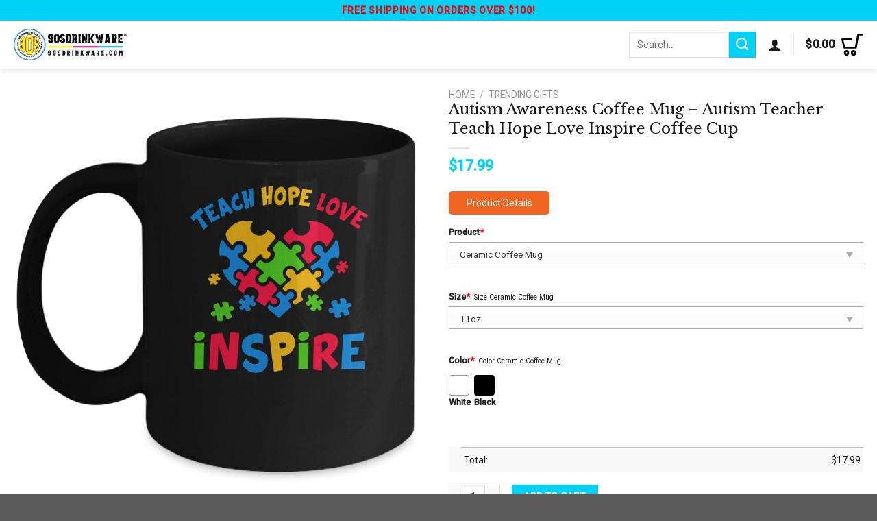

--- FILE ---
content_type: text/html; charset=UTF-8
request_url: https://90sdrinkware.com/product/autism-awareness-coffee-mug-autism-teacher-teach-hope-love-inspire-coffee-cup/
body_size: 36659
content:
<!DOCTYPE html>
<html lang="en-US" class="loading-site no-js">
<head>
	<meta charset="UTF-8" />
	<link rel="profile" href="https://gmpg.org/xfn/11" />
	<link rel="pingback" href="https://90sdrinkware.com/xmlrpc.php" />

	<script>(function(html){html.className = html.className.replace(/\bno-js\b/,'js')})(document.documentElement);</script>
<meta name='robots' content='index, follow, max-image-preview:large, max-snippet:-1, max-video-preview:-1' />
<meta name="viewport" content="width=device-width, initial-scale=1" /><!-- Start of Judge.me Core -->
<script data-cfasync='false' class='jdgm-settings-script'>window.jdgmSettings={"pagination":5,"disable_web_reviews":false,"badge_no_review_text":"No reviews","badge_n_reviews_text":"{{ n }} review/reviews","hide_badge_preview_if_no_reviews":true,"badge_hide_text":false,"enforce_center_preview_badge":false,"widget_title":"Customer Reviews","widget_open_form_text":"Write a review","widget_close_form_text":"Cancel review","widget_refresh_page_text":"Refresh page","widget_summary_text":"Based on {{ number_of_reviews }} review/reviews","widget_no_review_text":"Be the first to write a review","widget_name_field_text":"Name","widget_verified_name_field_text":"Verified Name (public)","widget_name_placeholder_text":"Enter your name (public)","widget_required_field_error_text":"This field is required.","widget_email_field_text":"Email","widget_verified_email_field_text":"Verified Email (private, can not be edited)","widget_email_placeholder_text":"Enter your email (private)","widget_email_field_error_text":"Please enter a valid email address.","widget_rating_field_text":"Rating","widget_review_title_field_text":"Review Title","widget_review_title_placeholder_text":"Give your review a title","widget_review_body_field_text":"Review","widget_review_body_placeholder_text":"Write your comments here","widget_pictures_field_text":"Picture/Video (optional)","widget_submit_review_text":"Submit Review","widget_submit_verified_review_text":"Submit Verified Review","widget_submit_success_msg_with_auto_publish":"Thank you! Please refresh the page in a few moments to see your review. You can remove or edit your review by logging into \u003ca href='https://judge.me/login' target='_blank' rel='nofollow noopener'\u003eJudge.me\u003c/a\u003e","widget_submit_success_msg_no_auto_publish":"Thank you! Your review will be published as soon as it is approved by the shop admin. You can remove or edit your review by logging into \u003ca href='https://judge.me/login' target='_blank' rel='nofollow noopener'\u003eJudge.me\u003c/a\u003e","widget_show_default_reviews_out_of_total_text":"Showing {{ n_reviews_shown }} out of {{ n_reviews }} reviews.","widget_show_all_link_text":"Show all","widget_show_less_link_text":"Show less","widget_author_said_text":"{{ reviewer_name }} said:","widget_days_text":"{{ n }} days ago","widget_weeks_text":"{{ n }} week/weeks ago","widget_months_text":"{{ n }} month/months ago","widget_years_text":"{{ n }} year/years ago","widget_yesterday_text":"Yesterday","widget_today_text":"Today","widget_replied_text":"\u003e\u003e {{ shop_name }} replied:","widget_read_more_text":"Read more","widget_rating_filter_see_all_text":"See all reviews","widget_sorting_most_recent_text":"Most Recent","widget_sorting_highest_rating_text":"Highest Rating","widget_sorting_lowest_rating_text":"Lowest Rating","widget_sorting_with_pictures_text":"Only Pictures","widget_sorting_most_helpful_text":"Most Helpful","widget_open_question_form_text":"Ask a question","widget_reviews_subtab_text":"Reviews","widget_questions_subtab_text":"Questions","widget_question_label_text":"Question","widget_answer_label_text":"Answer","widget_question_placeholder_text":"Write your question here","widget_submit_question_text":"Submit Question","widget_question_submit_success_text":"Thank you for your question! We will notify you once it gets answered.","verified_badge_text":"Verified","verified_badge_placement":"left-of-reviewer-name","widget_hide_border":false,"widget_social_share":false,"all_reviews_include_out_of_store_products":true,"all_reviews_out_of_store_text":"(out of store)","all_reviews_product_name_prefix_text":"about","enable_review_pictures":true,"widget_product_reviews_subtab_text":"Product Reviews","widget_shop_reviews_subtab_text":"Shop Reviews","widget_sorting_pictures_first_text":"Pictures First","floating_tab_button_name":"★ Judge.me Reviews","floating_tab_title":"Let customers speak for us","floating_tab_url":"https://beta.90sdrinkware.com/pages/reviews","all_reviews_text_badge_text":"Customers rate us {{ shop.metafields.judgeme.all_reviews_rating | round: 1 }}/5 based on {{ shop.metafields.judgeme.all_reviews_count }} reviews.","all_reviews_text_badge_text_branded_style":"{{ shop.metafields.judgeme.all_reviews_rating | round: 1 }} out of 5 stars based on {{ shop.metafields.judgeme.all_reviews_count }} reviews","all_reviews_text_badge_url":"https://beta.90sdrinkware.com/pages/reviews","featured_carousel_title":"Let customers speak for us","featured_carousel_count_text":"from {{ n }} reviews","featured_carousel_url":"https://beta.90sdrinkware.com/pages/reviews","verified_count_badge_style":"branded","verified_count_badge_url":"https://beta.90sdrinkware.com/pages/reviews","picture_reminder_submit_button":"Upload Pictures","widget_sorting_videos_first_text":"Videos First","widget_review_pending_text":"Pending","remove_microdata_snippet":false,"preview_badge_no_question_text":"No questions","preview_badge_n_question_text":"{{ number_of_questions }} question/questions","widget_search_bar_placeholder":"Search reviews","widget_sorting_verified_only_text":"Verified only","featured_carousel_verified_badge_enable":true,"all_reviews_page_load_more_text":"Load More Reviews","widget_advanced_speed_features":5,"widget_public_name_text":"displayed publicly like","default_reviewer_name_has_non_latin":true,"widget_reviewer_anonymous":"Anonymous","medals_widget_title":"Judge.me Review Medals","widget_invalid_yt_video_url_error_text":"Not a YouTube video URL","widget_max_length_field_error_text":"Please enter no more than {0} characters.","widget_load_with_code_splitting":true,"widget_ugc_title":"Made by us, Shared by you","widget_ugc_subtitle":"Tag us to see your picture featured in our page","widget_ugc_primary_button_text":"Buy Now","widget_ugc_secondary_button_text":"Load More","widget_ugc_reviews_button_text":"View Reviews","widget_summary_average_rating_text":"{{ average_rating }} out of 5","widget_media_grid_title":"Customer photos \u0026 videos","widget_media_grid_see_more_text":"See more","widget_verified_by_judgeme_text":"Verified by Judge.me","widget_verified_by_judgeme_text_in_store_medals":"Verified by Judge.me","widget_media_field_exceed_quantity_message":"Sorry, we can only accept {{ max_media }} for one review.","widget_media_field_exceed_limit_message":"{{ file_name }} is too large, please select a {{ media_type }} less than {{ size_limit }}MB.","widget_review_submitted_text":"Review Submitted!","widget_question_submitted_text":"Question Submitted!","widget_close_form_text_question":"Cancel","widget_write_your_answer_here_text":"Write your answer here","widget_show_collected_by_judgeme":true,"widget_collected_by_judgeme_text":"collected by Judge.me","widget_load_more_text":"Load More","widget_full_review_text":"Full Review","widget_read_more_reviews_text":"Read More Reviews","widget_read_questions_text":"Read Questions","widget_questions_and_answers_text":"Questions \u0026 Answers","widget_verified_by_text":"Verified by","widget_number_of_reviews_text":"{{ number_of_reviews }} reviews","widget_back_button_text":"Back","widget_next_button_text":"Next","widget_custom_forms_filter_button":"Filters","how_reviews_are_collected":"How reviews are collected?","platform":"woocommerce","branding_url":"https://judge.me/reviews","branding_text":"Powered by Judge.me","locale":"en","reply_name":"90sdrinkware","widget_version":"3.0","footer":true,"autopublish":true,"review_dates":true,"enable_custom_form":false,"can_be_branded":false};</script> <style class='jdgm-settings-style'>.jdgm-xx{left:0}:root{--jdgm-primary-color:#399;--jdgm-secondary-color:rgba(51,153,153,0.1);--jdgm-star-color:#399;--jdgm-paginate-color:#399;--jdgm-border-radius:0}.jdgm-histogram__bar-content{background-color:#399}.jdgm-rev[data-verified-buyer=true] .jdgm-rev__icon.jdgm-rev__icon:after,.jdgm-rev__buyer-badge.jdgm-rev__buyer-badge{color:white;background-color:#399}.jdgm-review-widget--small .jdgm-gallery.jdgm-gallery .jdgm-gallery__thumbnail-link:nth-child(8) .jdgm-gallery__thumbnail-wrapper.jdgm-gallery__thumbnail-wrapper:before{content:"See more"}@media only screen and (min-width: 768px){.jdgm-gallery.jdgm-gallery .jdgm-gallery__thumbnail-link:nth-child(8) .jdgm-gallery__thumbnail-wrapper.jdgm-gallery__thumbnail-wrapper:before{content:"See more"}}.jdgm-prev-badge[data-average-rating='0.00']{display:none !important}.jdgm-author-all-initials{display:none !important}.jdgm-author-last-initial{display:none !important}.jdgm-rev-widg__title{visibility:hidden}.jdgm-rev-widg__summary-text{visibility:hidden}.jdgm-prev-badge__text{visibility:hidden}.jdgm-rev__replier:before{content:'beta.90sdrinkware.com'}.jdgm-rev__prod-link-prefix:before{content:'about'}.jdgm-rev__out-of-store-text:before{content:'(out of store)'}@media only screen and (min-width: 768px){.jdgm-rev__pics .jdgm-rev_all-rev-page-picture-separator,.jdgm-rev__pics .jdgm-rev__product-picture{display:none}}@media only screen and (max-width: 768px){.jdgm-rev__pics .jdgm-rev_all-rev-page-picture-separator,.jdgm-rev__pics .jdgm-rev__product-picture{display:none}}
</style><style class='jdgm-miracle-styles'>
  @-webkit-keyframes jdgm-spin{0%{-webkit-transform:rotate(0deg);-ms-transform:rotate(0deg);transform:rotate(0deg)}100%{-webkit-transform:rotate(359deg);-ms-transform:rotate(359deg);transform:rotate(359deg)}}@keyframes jdgm-spin{0%{-webkit-transform:rotate(0deg);-ms-transform:rotate(0deg);transform:rotate(0deg)}100%{-webkit-transform:rotate(359deg);-ms-transform:rotate(359deg);transform:rotate(359deg)}}@font-face{font-family:'JudgemeStar';src:url("[data-uri]") format("woff");font-weight:normal;font-style:normal}.jdgm-star{font-family:'JudgemeStar';display:inline !important;text-decoration:none !important;padding:0 4px 0 0 !important;margin:0 !important;font-weight:bold;opacity:1;-webkit-font-smoothing:antialiased;-moz-osx-font-smoothing:grayscale}.jdgm-star:hover{opacity:1}.jdgm-star:last-of-type{padding:0 !important}.jdgm-star.jdgm--on:before{content:"\e000"}.jdgm-star.jdgm--off:before{content:"\e001"}.jdgm-star.jdgm--half:before{content:"\e002"}.jdgm-widget *{margin:0;line-height:1.4;-webkit-box-sizing:border-box;-moz-box-sizing:border-box;box-sizing:border-box;-webkit-overflow-scrolling:touch}.jdgm-hidden{display:none !important;visibility:hidden !important}.jdgm-temp-hidden{display:none}.jdgm-spinner{width:40px;height:40px;margin:auto;border-radius:50%;border-top:2px solid #eee;border-right:2px solid #eee;border-bottom:2px solid #eee;border-left:2px solid #ccc;-webkit-animation:jdgm-spin 0.8s infinite linear;animation:jdgm-spin 0.8s infinite linear}.jdgm-prev-badge{display:block !important}

</style>

<script data-cfasync='false' class='jdgm-script'>
!function(e){window.jdgm=window.jdgm||{},jdgm.CDN_HOST="https://cdn.judge.me/",
jdgm.docReady=function(d){(e.attachEvent?"complete"===e.readyState:"loading"!==e.readyState)?
setTimeout(d,0):e.addEventListener("DOMContentLoaded",d)},jdgm.loadCSS=function(d,t,o,a){
!o&&jdgm.loadCSS.requestedUrls.indexOf(d)>=0||(jdgm.loadCSS.requestedUrls.push(d),
(a=e.createElement("link")).rel="stylesheet",a.class="jdgm-stylesheet",a.media="nope!",
a.href=d,a.onload=function(){this.media="all",t&&setTimeout(t)},e.body.appendChild(a))},
jdgm.loadCSS.requestedUrls=[],jdgm.docReady(function(){(window.jdgmLoadCSS||e.querySelectorAll(
".jdgm-widget, .jdgm-all-reviews-page").length>0)&&(jdgmSettings.widget_load_with_code_splitting?
parseFloat(jdgmSettings.widget_version)>=3?jdgm.loadCSS(jdgm.CDN_HOST+"widget_v3/base.css"):
jdgm.loadCSS(jdgm.CDN_HOST+"widget/base.css"):jdgm.loadCSS(jdgm.CDN_HOST+"shopify_v2.css"))})}(document);
</script>
<script async data-cfasync="false" type="text/javascript" src="https://cdn.judge.me/loader.js"></script>
<noscript><link rel="stylesheet" type="text/css" media="all" href="https://cdn.judge.me/shopify_v2.css"></noscript>
<!-- End of Judge.me Core -->

	<!-- This site is optimized with the Yoast SEO plugin v21.7 - https://yoast.com/wordpress/plugins/seo/ -->
	<title>Autism Awareness Coffee Mug - Autism Teacher Teach Hope Love Inspire Coffee Cup</title>
	<meta name="description" content="90sdrinkware: Truly Unique Personalized Drinkware and Glassware - Autism Awareness Coffee Mug - Autism Teacher Teach Hope Love Inspire Coffee Cup" />
	<link rel="canonical" href="https://90sdrinkware.com/product/autism-awareness-coffee-mug-autism-teacher-teach-hope-love-inspire-coffee-cup/" />
	<meta property="og:locale" content="en_US" />
	<meta property="og:type" content="article" />
	<meta property="og:title" content="Autism Awareness Coffee Mug - Autism Teacher Teach Hope Love Inspire Coffee Cup" />
	<meta property="og:description" content="90sdrinkware: Truly Unique Personalized Drinkware and Glassware - Autism Awareness Coffee Mug - Autism Teacher Teach Hope Love Inspire Coffee Cup" />
	<meta property="og:url" content="https://90sdrinkware.com/product/autism-awareness-coffee-mug-autism-teacher-teach-hope-love-inspire-coffee-cup/" />
	<meta property="og:site_name" content="90sdrinkware: Truly Unique Personalized Drinkware and Glassware" />
	<meta property="article:modified_time" content="2023-06-30T06:55:26+00:00" />
	<meta property="og:image" content="https://cdn.90sdrinkware.com/uploads/2023/06/Autism-Teacher-Teach-Hope-Love-Inspire.jpg" />
	<meta property="og:image:width" content="800" />
	<meta property="og:image:height" content="800" />
	<meta property="og:image:type" content="image/jpeg" />
	<meta name="twitter:card" content="summary_large_image" />
	<meta name="twitter:label1" content="Est. reading time" />
	<meta name="twitter:data1" content="3 minutes" />
	<script type="application/ld+json" class="yoast-schema-graph">{"@context":"https://schema.org","@graph":[{"@type":"WebPage","@id":"https://90sdrinkware.com/product/autism-awareness-coffee-mug-autism-teacher-teach-hope-love-inspire-coffee-cup/","url":"https://90sdrinkware.com/product/autism-awareness-coffee-mug-autism-teacher-teach-hope-love-inspire-coffee-cup/","name":"Autism Awareness Coffee Mug - Autism Teacher Teach Hope Love Inspire Coffee Cup","isPartOf":{"@id":"https://90sdrinkware.com/#website"},"primaryImageOfPage":{"@id":"https://90sdrinkware.com/product/autism-awareness-coffee-mug-autism-teacher-teach-hope-love-inspire-coffee-cup/#primaryimage"},"image":{"@id":"https://90sdrinkware.com/product/autism-awareness-coffee-mug-autism-teacher-teach-hope-love-inspire-coffee-cup/#primaryimage"},"thumbnailUrl":"https://cdn.90sdrinkware.com/uploads/2023/06/Autism-Teacher-Teach-Hope-Love-Inspire.jpg","datePublished":"2023-06-30T06:54:54+00:00","dateModified":"2023-06-30T06:55:26+00:00","description":"90sdrinkware: Truly Unique Personalized Drinkware and Glassware - Autism Awareness Coffee Mug - Autism Teacher Teach Hope Love Inspire Coffee Cup","breadcrumb":{"@id":"https://90sdrinkware.com/product/autism-awareness-coffee-mug-autism-teacher-teach-hope-love-inspire-coffee-cup/#breadcrumb"},"inLanguage":"en-US","potentialAction":[{"@type":"ReadAction","target":["https://90sdrinkware.com/product/autism-awareness-coffee-mug-autism-teacher-teach-hope-love-inspire-coffee-cup/"]}]},{"@type":"ImageObject","inLanguage":"en-US","@id":"https://90sdrinkware.com/product/autism-awareness-coffee-mug-autism-teacher-teach-hope-love-inspire-coffee-cup/#primaryimage","url":"https://cdn.90sdrinkware.com/uploads/2023/06/Autism-Teacher-Teach-Hope-Love-Inspire.jpg","contentUrl":"https://cdn.90sdrinkware.com/uploads/2023/06/Autism-Teacher-Teach-Hope-Love-Inspire.jpg","width":800,"height":800},{"@type":"BreadcrumbList","@id":"https://90sdrinkware.com/product/autism-awareness-coffee-mug-autism-teacher-teach-hope-love-inspire-coffee-cup/#breadcrumb","itemListElement":[{"@type":"ListItem","position":1,"name":"Home","item":"https://90sdrinkware.com/"},{"@type":"ListItem","position":2,"name":"Shop","item":"https://90sdrinkware.com/shop/"},{"@type":"ListItem","position":3,"name":"Autism Awareness Coffee Mug &#8211; Autism Teacher Teach Hope Love Inspire Coffee Cup"}]},{"@type":"WebSite","@id":"https://90sdrinkware.com/#website","url":"https://90sdrinkware.com/","name":"90sdrinkware: Truly Unique Personalized Drinkware and Glassware","description":"Personalized drinkware that&#039;s truly one-of-a-kind","alternateName":"90sdrinkware: Truly Unique Personalized Drinkware and Glassware","potentialAction":[{"@type":"SearchAction","target":{"@type":"EntryPoint","urlTemplate":"https://90sdrinkware.com/?s={search_term_string}"},"query-input":"required name=search_term_string"}],"inLanguage":"en-US"}]}</script>
	<!-- / Yoast SEO plugin. -->


<link rel='dns-prefetch' href='//stats.wp.com' />
<link rel='dns-prefetch' href='//assets.pinterest.com' />
<link rel='dns-prefetch' href='//www.googletagmanager.com' />
<link rel='dns-prefetch' href='//cdn.jsdelivr.net' />
<link rel='dns-prefetch' href='//fonts.googleapis.com' />
<link href='https://fonts.gstatic.com' crossorigin rel='preconnect' />
<link rel='prefetch' href='https://90sdrinkware.com/wp-content/themes/flatsome/assets/js/flatsome.js?ver=f2c57559524d9813afd4' />
<link rel='prefetch' href='https://90sdrinkware.com/wp-content/themes/flatsome/assets/js/chunk.slider.js?ver=3.17.1' />
<link rel='prefetch' href='https://90sdrinkware.com/wp-content/themes/flatsome/assets/js/chunk.popups.js?ver=3.17.1' />
<link rel='prefetch' href='https://90sdrinkware.com/wp-content/themes/flatsome/assets/js/chunk.tooltips.js?ver=3.17.1' />
<link rel='prefetch' href='https://90sdrinkware.com/wp-content/themes/flatsome/assets/js/woocommerce.js?ver=1a392523165907adee6a' />
<link rel="alternate" type="application/rss+xml" title="90sdrinkware: Truly Unique Personalized Drinkware and Glassware &raquo; Feed" href="https://90sdrinkware.com/feed/" />
<link rel="alternate" type="application/rss+xml" title="90sdrinkware: Truly Unique Personalized Drinkware and Glassware &raquo; Comments Feed" href="https://90sdrinkware.com/comments/feed/" />
<link rel="alternate" type="application/rss+xml" title="90sdrinkware: Truly Unique Personalized Drinkware and Glassware &raquo; Autism Awareness Coffee Mug &#8211; Autism Teacher Teach Hope Love Inspire Coffee Cup Comments Feed" href="https://90sdrinkware.com/product/autism-awareness-coffee-mug-autism-teacher-teach-hope-love-inspire-coffee-cup/feed/" />
<link rel='stylesheet' id='classic-theme-styles-css' href='https://90sdrinkware.com/wp-includes/css/classic-themes.min.css?ver=6.2.2' type='text/css' media='all' />
<link rel='stylesheet' id='contact-form-7-css' href='https://90sdrinkware.com/wp-content/plugins/contact-form-7/includes/css/styles.css?ver=5.8.5' type='text/css' media='all' />
<link rel='stylesheet' id='wcpa-datetime-css' href='https://90sdrinkware.com/wp-content/plugins/woo-custom-product-addons-pro/assets/plugins/datetimepicker/jquery.datetimepicker.min.css?ver=3.9.2' type='text/css' media='all' />
<link rel='stylesheet' id='wcpa-colorpicker-css' href='https://90sdrinkware.com/wp-content/plugins/woo-custom-product-addons-pro/assets/plugins/spectrum/spectrum.min.css?ver=3.9.2' type='text/css' media='all' />
<link rel='stylesheet' id='wcpa-frontend-css' href='https://90sdrinkware.com/wp-content/plugins/woo-custom-product-addons-pro/assets/css/frontend.min.css?ver=3.9.2' type='text/css' media='all' />
<link rel='stylesheet' id='wde_style-css' href='https://90sdrinkware.com/wp-content/plugins/woo-delivery-estimate-ngoluan/assets/css/style.css?v=1768681907&#038;ver=6.2.2' type='text/css' media='all' />
<link rel='stylesheet' id='photoswipe-css' href='https://90sdrinkware.com/wp-content/plugins/woocommerce/assets/css/photoswipe/photoswipe.min.css?ver=7.8.1' type='text/css' media='all' />
<link rel='stylesheet' id='photoswipe-default-skin-css' href='https://90sdrinkware.com/wp-content/plugins/woocommerce/assets/css/photoswipe/default-skin/default-skin.min.css?ver=7.8.1' type='text/css' media='all' />
<style id='woocommerce-inline-inline-css' type='text/css'>
.woocommerce form .form-row .required { visibility: visible; }
</style>
<link rel='stylesheet' id='pinterest-for-woocommerce-pins-css' href='//90sdrinkware.com/wp-content/plugins/pinterest-for-woocommerce/assets/css/frontend/pinterest-for-woocommerce-pins.min.css?ver=1.4.16' type='text/css' media='all' />
<link rel='stylesheet' id='flatsome-main-css' href='https://90sdrinkware.com/wp-content/themes/flatsome/assets/css/flatsome.css?ver=3.17.1' type='text/css' media='all' />
<style id='flatsome-main-inline-css' type='text/css'>
@font-face {
				font-family: "fl-icons";
				font-display: block;
				src: url(https://90sdrinkware.com/wp-content/themes/flatsome/assets/css/icons/fl-icons.eot?v=3.17.1);
				src:
					url(https://90sdrinkware.com/wp-content/themes/flatsome/assets/css/icons/fl-icons.eot#iefix?v=3.17.1) format("embedded-opentype"),
					url(https://90sdrinkware.com/wp-content/themes/flatsome/assets/css/icons/fl-icons.woff2?v=3.17.1) format("woff2"),
					url(https://90sdrinkware.com/wp-content/themes/flatsome/assets/css/icons/fl-icons.ttf?v=3.17.1) format("truetype"),
					url(https://90sdrinkware.com/wp-content/themes/flatsome/assets/css/icons/fl-icons.woff?v=3.17.1) format("woff"),
					url(https://90sdrinkware.com/wp-content/themes/flatsome/assets/css/icons/fl-icons.svg?v=3.17.1#fl-icons) format("svg");
			}
</style>
<link rel='stylesheet' id='flatsome-shop-css' href='https://90sdrinkware.com/wp-content/themes/flatsome/assets/css/flatsome-shop.css?ver=3.17.1' type='text/css' media='all' />
<link rel='stylesheet' id='flatsome-googlefonts-css' href='//fonts.googleapis.com/css?family=Libre+Baskerville%3Aregular%2Cregular%7CRoboto%3Aregular%2Cregular%2C500%2Cregular&#038;display=swap&#038;ver=3.9' type='text/css' media='all' />
<script type='text/javascript' src='https://90sdrinkware.com/wp-includes/js/dist/vendor/wp-polyfill-inert.min.js?ver=3.1.2' id='wp-polyfill-inert-js'></script>
<script type='text/javascript' src='https://90sdrinkware.com/wp-includes/js/dist/vendor/regenerator-runtime.min.js?ver=0.13.11' id='regenerator-runtime-js'></script>
<script type='text/javascript' src='https://90sdrinkware.com/wp-includes/js/dist/vendor/wp-polyfill.min.js?ver=3.15.0' id='wp-polyfill-js'></script>
<script type='text/javascript' src='https://90sdrinkware.com/wp-includes/js/dist/hooks.min.js?ver=4169d3cf8e8d95a3d6d5' id='wp-hooks-js'></script>
<script type='text/javascript' src='https://stats.wp.com/w.js?ver=202603' id='woo-tracks-js'></script>
<script type='text/javascript' src='https://90sdrinkware.com/wp-includes/js/jquery/jquery.min.js?ver=3.6.4' id='jquery-core-js'></script>
<script type='text/javascript' src='https://90sdrinkware.com/wp-content/plugins/woo-delivery-estimate-ngoluan/assets/js/app.js?v=1768681907&#038;ver=6.2.2' id='wde_script-js'></script>

<!-- Google tag (gtag.js) snippet added by Site Kit -->
<!-- Google Analytics snippet added by Site Kit -->
<script type='text/javascript' src='https://www.googletagmanager.com/gtag/js?id=G-VYLQXF5H72' id='google_gtagjs-js' async></script>
<script type='text/javascript' id='google_gtagjs-js-after'>
window.dataLayer = window.dataLayer || [];function gtag(){dataLayer.push(arguments);}
gtag("set","linker",{"domains":["90sdrinkware.com"]});
gtag("js", new Date());
gtag("set", "developer_id.dZTNiMT", true);
gtag("config", "G-VYLQXF5H72");
</script>
<link rel="https://api.w.org/" href="https://90sdrinkware.com/wp-json/" /><link rel="alternate" type="application/json" href="https://90sdrinkware.com/wp-json/wp/v2/product/12690" /><link rel="EditURI" type="application/rsd+xml" title="RSD" href="https://90sdrinkware.com/xmlrpc.php?rsd" />
<link rel="wlwmanifest" type="application/wlwmanifest+xml" href="https://90sdrinkware.com/wp-includes/wlwmanifest.xml" />
<meta name="generator" content="WordPress 6.2.2" />
<meta name="generator" content="WooCommerce 7.8.1" />
<link rel='shortlink' href='https://90sdrinkware.com/?p=12690' />
<link rel="alternate" type="application/json+oembed" href="https://90sdrinkware.com/wp-json/oembed/1.0/embed?url=https%3A%2F%2F90sdrinkware.com%2Fproduct%2Fautism-awareness-coffee-mug-autism-teacher-teach-hope-love-inspire-coffee-cup%2F" />
<link rel="alternate" type="text/xml+oembed" href="https://90sdrinkware.com/wp-json/oembed/1.0/embed?url=https%3A%2F%2F90sdrinkware.com%2Fproduct%2Fautism-awareness-coffee-mug-autism-teacher-teach-hope-love-inspire-coffee-cup%2F&#038;format=xml" />
<meta name="generator" content="Site Kit by Google 1.168.0" /><meta property="og:url" content="https://90sdrinkware.com/product/autism-awareness-coffee-mug-autism-teacher-teach-hope-love-inspire-coffee-cup/" /><meta property="og:site_name" content="90sdrinkware: Truly Unique Personalized Drinkware and Glassware" /><meta property="og:type" content="og:product" /><meta property="og:title" content="Autism Awareness Coffee Mug &#8211; Autism Teacher Teach Hope Love Inspire Coffee Cup" /><meta property="og:image" content="https://cdn.90sdrinkware.com/uploads/2023/06/Autism-Teacher-Teach-Hope-Love-Inspire.jpg" /><meta property="product:price:currency" content="USD" /><meta property="product:price:amount" content="17.99" /><meta property="og:description" content=". Categories Ceramic Coffee Mug, Halloween, Birthday, Christmas. This mug is great ideas gift for you, your family, your friends in christmas, halloween, birthday, holiday... 

This autism coffee mug is a great way to raise awareness and understanding about autism. The mug features the phrase &quot;Patient With Me, I Have Autism&quot; printed in bold letters, reminding those around the user of the importance of patience and understanding. Made of high-quality material, this mug is both durable and long-lasting, making it a great tool for spreading awareness and promoting acceptance. Whether it&#039;s for personal use or as a gift to a loved one, this autism coffee mug is a simple yet powerful way to show support and make a difference.
Coffee Mug Details:
Make every coffee break special with our Ceramic Coffee Mug.
Ceramic Coffee Mug


 	This high-quality ceramic mug is available in 11-ounces or 15-ounce size.
 	Dishwasher and Microwave Safe.
 	Perfect for all hot &amp; cold beverages.
 	It has a premium hard coat that provides crisp and vibrant color reproduction sure to last for years.




Accent Mug
Eye-catching color contrast, full color imprinting, and everyday convenience come together in one product.




 	
11oz fluid capacity.
 	
3.8 height x 3.2 diameter.
 	
Available in five accent colors.
 	
Microwave safe
 	
Dishwasher safe.
 	
Clean with a mild detergent.




Campfire Coffee Mug

Great for indoors and outdoors, this sturdy and stylish camping mug is perfect for coffee, tea, or even your morning cereal.







 	
Stainless steel with enamel finish.
 	
12oz fluid capacity.
 	
3.2 height x 3.25 diameter.
 	
Full color printing .
 	
Hand washing with mild detergent recommended.

&nbsp;
Shipping Information:

 	Production Time: All orders are processed within 2 - 3 business days.
 	Processing Time: It takes 2 - 3 days to ship your order to our warehouse, put your name and address on it and ship out.
 	Shipping Time: You will receive your order anywhere from 7 - 12 business days (depending on the shipping method you chose) from the date that it is shipped out, not the date the order is placed.
 	Return &amp; Exchange: A full-refund of your purchase! Absolutely risk-free, no question asked. In case of defective or damaged goods, we will send a replacement to you (No any extra fee) within 30 days since your purchase.
 	Tracking Number: When available, we will send you the tracking number with the confirmation email so that you can track the package online.

*** Orders can only be cancelled within 24 hours" /><meta property="og:availability" content="instock" /><style>.bg{opacity: 0; transition: opacity 1s; -webkit-transition: opacity 1s;} .bg-loaded{opacity: 1;}</style><meta name="p:domain_verify" content="5f4928d4463aebd6bfe62de652f7bd5e"/>	<noscript><style>.woocommerce-product-gallery{ opacity: 1 !important; }</style></noscript>
	<link rel="icon" href="https://cdn.90sdrinkware.com/uploads/2023/07/cropped-Logo-90sdrinkware-32x32-1.png" sizes="32x32" />
<link rel="icon" href="https://cdn.90sdrinkware.com/uploads/2023/07/cropped-Logo-90sdrinkware-32x32-1.png" sizes="192x192" />
<link rel="apple-touch-icon" href="https://cdn.90sdrinkware.com/uploads/2023/07/cropped-Logo-90sdrinkware-32x32-1.png" />
<meta name="msapplication-TileImage" content="https://cdn.90sdrinkware.com/uploads/2023/07/cropped-Logo-90sdrinkware-32x32-1.png" />
<style id="custom-css" type="text/css">:root {--primary-color: #00d1f9;}.container-width, .full-width .ubermenu-nav, .container, .row{max-width: 1270px}.row.row-collapse{max-width: 1240px}.row.row-small{max-width: 1262.5px}.row.row-large{max-width: 1300px}.header-main{height: 70px}#logo img{max-height: 70px}#logo{width:166px;}.header-bottom{min-height: 48px}.header-top{min-height: 30px}.transparent .header-main{height: 90px}.transparent #logo img{max-height: 90px}.has-transparent + .page-title:first-of-type,.has-transparent + #main > .page-title,.has-transparent + #main > div > .page-title,.has-transparent + #main .page-header-wrapper:first-of-type .page-title{padding-top: 120px;}.header.show-on-scroll,.stuck .header-main{height:70px!important}.stuck #logo img{max-height: 70px!important}.search-form{ width: 47%;}.header-bg-color {background-color: rgba(255,255,255,0.9)}.header-bottom {background-color: #f1f1f1}.top-bar-nav > li > a{line-height: 16px }.header-main .nav > li > a{line-height: 16px }.stuck .header-main .nav > li > a{line-height: 50px }.header-bottom-nav > li > a{line-height: 9px }@media (max-width: 549px) {.header-main{height: 70px}#logo img{max-height: 70px}}/* Color */.accordion-title.active, .has-icon-bg .icon .icon-inner,.logo a, .primary.is-underline, .primary.is-link, .badge-outline .badge-inner, .nav-outline > li.active> a,.nav-outline >li.active > a, .cart-icon strong,[data-color='primary'], .is-outline.primary{color: #00d1f9;}/* Color !important */[data-text-color="primary"]{color: #00d1f9!important;}/* Background Color */[data-text-bg="primary"]{background-color: #00d1f9;}/* Background */.scroll-to-bullets a,.featured-title, .label-new.menu-item > a:after, .nav-pagination > li > .current,.nav-pagination > li > span:hover,.nav-pagination > li > a:hover,.has-hover:hover .badge-outline .badge-inner,button[type="submit"], .button.wc-forward:not(.checkout):not(.checkout-button), .button.submit-button, .button.primary:not(.is-outline),.featured-table .title,.is-outline:hover, .has-icon:hover .icon-label,.nav-dropdown-bold .nav-column li > a:hover, .nav-dropdown.nav-dropdown-bold > li > a:hover, .nav-dropdown-bold.dark .nav-column li > a:hover, .nav-dropdown.nav-dropdown-bold.dark > li > a:hover, .header-vertical-menu__opener ,.is-outline:hover, .tagcloud a:hover,.grid-tools a, input[type='submit']:not(.is-form), .box-badge:hover .box-text, input.button.alt,.nav-box > li > a:hover,.nav-box > li.active > a,.nav-pills > li.active > a ,.current-dropdown .cart-icon strong, .cart-icon:hover strong, .nav-line-bottom > li > a:before, .nav-line-grow > li > a:before, .nav-line > li > a:before,.banner, .header-top, .slider-nav-circle .flickity-prev-next-button:hover svg, .slider-nav-circle .flickity-prev-next-button:hover .arrow, .primary.is-outline:hover, .button.primary:not(.is-outline), input[type='submit'].primary, input[type='submit'].primary, input[type='reset'].button, input[type='button'].primary, .badge-inner{background-color: #00d1f9;}/* Border */.nav-vertical.nav-tabs > li.active > a,.scroll-to-bullets a.active,.nav-pagination > li > .current,.nav-pagination > li > span:hover,.nav-pagination > li > a:hover,.has-hover:hover .badge-outline .badge-inner,.accordion-title.active,.featured-table,.is-outline:hover, .tagcloud a:hover,blockquote, .has-border, .cart-icon strong:after,.cart-icon strong,.blockUI:before, .processing:before,.loading-spin, .slider-nav-circle .flickity-prev-next-button:hover svg, .slider-nav-circle .flickity-prev-next-button:hover .arrow, .primary.is-outline:hover{border-color: #00d1f9}.nav-tabs > li.active > a{border-top-color: #00d1f9}.widget_shopping_cart_content .blockUI.blockOverlay:before { border-left-color: #00d1f9 }.woocommerce-checkout-review-order .blockUI.blockOverlay:before { border-left-color: #00d1f9 }/* Fill */.slider .flickity-prev-next-button:hover svg,.slider .flickity-prev-next-button:hover .arrow{fill: #00d1f9;}/* Focus */.primary:focus-visible, .submit-button:focus-visible, button[type="submit"]:focus-visible { outline-color: #00d1f9!important; }body{color: #181a18}h1,h2,h3,h4,h5,h6,.heading-font{color: #181a18;}body{font-size: 115%;}@media screen and (max-width: 549px){body{font-size: 100%;}}body{font-family: Roboto, sans-serif;}body {font-weight: 400;font-style: normal;}.nav > li > a {font-family: Roboto, sans-serif;}.mobile-sidebar-levels-2 .nav > li > ul > li > a {font-family: Roboto, sans-serif;}.nav > li > a,.mobile-sidebar-levels-2 .nav > li > ul > li > a {font-weight: 500;font-style: normal;}h1,h2,h3,h4,h5,h6,.heading-font, .off-canvas-center .nav-sidebar.nav-vertical > li > a{font-family: "Libre Baskerville", sans-serif;}h1,h2,h3,h4,h5,h6,.heading-font,.banner h1,.banner h2 {font-weight: 400;font-style: normal;}.alt-font{font-family: Roboto, sans-serif;}.alt-font {font-weight: 400!important;font-style: !important;}.header:not(.transparent) .header-nav-main.nav > li > a {color: #181a18;}.header:not(.transparent) .header-nav-main.nav > li > a:hover,.header:not(.transparent) .header-nav-main.nav > li.active > a,.header:not(.transparent) .header-nav-main.nav > li.current > a,.header:not(.transparent) .header-nav-main.nav > li > a.active,.header:not(.transparent) .header-nav-main.nav > li > a.current{color: #00d1f9;}.header-nav-main.nav-line-bottom > li > a:before,.header-nav-main.nav-line-grow > li > a:before,.header-nav-main.nav-line > li > a:before,.header-nav-main.nav-box > li > a:hover,.header-nav-main.nav-box > li.active > a,.header-nav-main.nav-pills > li > a:hover,.header-nav-main.nav-pills > li.active > a{color:#FFF!important;background-color: #00d1f9;}.header:not(.transparent) .header-bottom-nav.nav > li > a{color: #0c194c;}.header:not(.transparent) .header-bottom-nav.nav > li > a:hover,.header:not(.transparent) .header-bottom-nav.nav > li.active > a,.header:not(.transparent) .header-bottom-nav.nav > li.current > a,.header:not(.transparent) .header-bottom-nav.nav > li > a.active,.header:not(.transparent) .header-bottom-nav.nav > li > a.current{color: #000000;}.header-bottom-nav.nav-line-bottom > li > a:before,.header-bottom-nav.nav-line-grow > li > a:before,.header-bottom-nav.nav-line > li > a:before,.header-bottom-nav.nav-box > li > a:hover,.header-bottom-nav.nav-box > li.active > a,.header-bottom-nav.nav-pills > li > a:hover,.header-bottom-nav.nav-pills > li.active > a{color:#FFF!important;background-color: #000000;}a{color: #00d1f9;}a:hover{color: #346bae;}.tagcloud a:hover{border-color: #346bae;background-color: #346bae;}.shop-page-title.featured-title .title-overlay{background-color: rgba(0,0,0,0.3);}.current .breadcrumb-step, [data-icon-label]:after, .button#place_order,.button.checkout,.checkout-button,.single_add_to_cart_button.button{background-color: #00d1f9!important }.has-equal-box-heights .box-image {padding-top: 100%;}.badge-inner.on-sale{background-color: #00d1f9}.badge-inner.new-bubble-auto{background-color: #00d1f9}.badge-inner.new-bubble{background-color: #00d1f9}.star-rating span:before,.star-rating:before, .woocommerce-page .star-rating:before, .stars a:hover:after, .stars a.active:after{color: #00d1f9}.price del, .product_list_widget del, del .woocommerce-Price-amount { color: #00d1f9; }ins .woocommerce-Price-amount { color: #00d1f9; }@media screen and (min-width: 550px){.products .box-vertical .box-image{min-width: 300px!important;width: 300px!important;}}.nav-vertical-fly-out > li + li {border-top-width: 1px; border-top-style: solid;}/* Custom CSS */.image-icon img{width:100%;}.page-template img.alignnone{margin-bottom:0;}span.amount{color:#00d1f9;}.wpcf7-form-control.wpcf7-submit {background: #00d1f9;color: #fff;}.wpcf7-form-control.wpcf7-submit:hover {background: black;color: #00d1f9;}.product-title a,.woocommerce-mini-cart-item a,.product-categories a,.product_list_widget a,.product-name a{color:#000;}.product-title a:hover,.product-name a:hover,.product_list_widget a:hover,.woocommerce-mini-cart-item a:hover,.product-categories a:hover{color:#00d1f9;}.absolute-footer .container{display: flex;align-items: center;justify-content: center;gap:10px;}.intro_quality .box-text,.intro_quality .col{padding-bottom:0;}.label-new.menu-item > a:after{content:"New";}.label-hot.menu-item > a:after{content:"Hot";}.label-sale.menu-item > a:after{content:"Sale";}.label-popular.menu-item > a:after{content:"Popular";}</style></head>

<body class="product-template-default single single-product postid-12690 theme-flatsome woocommerce woocommerce-page woocommerce-no-js header-shadow lightbox nav-dropdown-has-arrow nav-dropdown-has-shadow nav-dropdown-has-border">

<svg xmlns="http://www.w3.org/2000/svg" viewBox="0 0 0 0" width="0" height="0" focusable="false" role="none" style="visibility: hidden; position: absolute; left: -9999px; overflow: hidden;" ><defs><filter id="wp-duotone-dark-grayscale"><feColorMatrix color-interpolation-filters="sRGB" type="matrix" values=" .299 .587 .114 0 0 .299 .587 .114 0 0 .299 .587 .114 0 0 .299 .587 .114 0 0 " /><feComponentTransfer color-interpolation-filters="sRGB" ><feFuncR type="table" tableValues="0 0.49803921568627" /><feFuncG type="table" tableValues="0 0.49803921568627" /><feFuncB type="table" tableValues="0 0.49803921568627" /><feFuncA type="table" tableValues="1 1" /></feComponentTransfer><feComposite in2="SourceGraphic" operator="in" /></filter></defs></svg><svg xmlns="http://www.w3.org/2000/svg" viewBox="0 0 0 0" width="0" height="0" focusable="false" role="none" style="visibility: hidden; position: absolute; left: -9999px; overflow: hidden;" ><defs><filter id="wp-duotone-grayscale"><feColorMatrix color-interpolation-filters="sRGB" type="matrix" values=" .299 .587 .114 0 0 .299 .587 .114 0 0 .299 .587 .114 0 0 .299 .587 .114 0 0 " /><feComponentTransfer color-interpolation-filters="sRGB" ><feFuncR type="table" tableValues="0 1" /><feFuncG type="table" tableValues="0 1" /><feFuncB type="table" tableValues="0 1" /><feFuncA type="table" tableValues="1 1" /></feComponentTransfer><feComposite in2="SourceGraphic" operator="in" /></filter></defs></svg><svg xmlns="http://www.w3.org/2000/svg" viewBox="0 0 0 0" width="0" height="0" focusable="false" role="none" style="visibility: hidden; position: absolute; left: -9999px; overflow: hidden;" ><defs><filter id="wp-duotone-purple-yellow"><feColorMatrix color-interpolation-filters="sRGB" type="matrix" values=" .299 .587 .114 0 0 .299 .587 .114 0 0 .299 .587 .114 0 0 .299 .587 .114 0 0 " /><feComponentTransfer color-interpolation-filters="sRGB" ><feFuncR type="table" tableValues="0.54901960784314 0.98823529411765" /><feFuncG type="table" tableValues="0 1" /><feFuncB type="table" tableValues="0.71764705882353 0.25490196078431" /><feFuncA type="table" tableValues="1 1" /></feComponentTransfer><feComposite in2="SourceGraphic" operator="in" /></filter></defs></svg><svg xmlns="http://www.w3.org/2000/svg" viewBox="0 0 0 0" width="0" height="0" focusable="false" role="none" style="visibility: hidden; position: absolute; left: -9999px; overflow: hidden;" ><defs><filter id="wp-duotone-blue-red"><feColorMatrix color-interpolation-filters="sRGB" type="matrix" values=" .299 .587 .114 0 0 .299 .587 .114 0 0 .299 .587 .114 0 0 .299 .587 .114 0 0 " /><feComponentTransfer color-interpolation-filters="sRGB" ><feFuncR type="table" tableValues="0 1" /><feFuncG type="table" tableValues="0 0.27843137254902" /><feFuncB type="table" tableValues="0.5921568627451 0.27843137254902" /><feFuncA type="table" tableValues="1 1" /></feComponentTransfer><feComposite in2="SourceGraphic" operator="in" /></filter></defs></svg><svg xmlns="http://www.w3.org/2000/svg" viewBox="0 0 0 0" width="0" height="0" focusable="false" role="none" style="visibility: hidden; position: absolute; left: -9999px; overflow: hidden;" ><defs><filter id="wp-duotone-midnight"><feColorMatrix color-interpolation-filters="sRGB" type="matrix" values=" .299 .587 .114 0 0 .299 .587 .114 0 0 .299 .587 .114 0 0 .299 .587 .114 0 0 " /><feComponentTransfer color-interpolation-filters="sRGB" ><feFuncR type="table" tableValues="0 0" /><feFuncG type="table" tableValues="0 0.64705882352941" /><feFuncB type="table" tableValues="0 1" /><feFuncA type="table" tableValues="1 1" /></feComponentTransfer><feComposite in2="SourceGraphic" operator="in" /></filter></defs></svg><svg xmlns="http://www.w3.org/2000/svg" viewBox="0 0 0 0" width="0" height="0" focusable="false" role="none" style="visibility: hidden; position: absolute; left: -9999px; overflow: hidden;" ><defs><filter id="wp-duotone-magenta-yellow"><feColorMatrix color-interpolation-filters="sRGB" type="matrix" values=" .299 .587 .114 0 0 .299 .587 .114 0 0 .299 .587 .114 0 0 .299 .587 .114 0 0 " /><feComponentTransfer color-interpolation-filters="sRGB" ><feFuncR type="table" tableValues="0.78039215686275 1" /><feFuncG type="table" tableValues="0 0.94901960784314" /><feFuncB type="table" tableValues="0.35294117647059 0.47058823529412" /><feFuncA type="table" tableValues="1 1" /></feComponentTransfer><feComposite in2="SourceGraphic" operator="in" /></filter></defs></svg><svg xmlns="http://www.w3.org/2000/svg" viewBox="0 0 0 0" width="0" height="0" focusable="false" role="none" style="visibility: hidden; position: absolute; left: -9999px; overflow: hidden;" ><defs><filter id="wp-duotone-purple-green"><feColorMatrix color-interpolation-filters="sRGB" type="matrix" values=" .299 .587 .114 0 0 .299 .587 .114 0 0 .299 .587 .114 0 0 .299 .587 .114 0 0 " /><feComponentTransfer color-interpolation-filters="sRGB" ><feFuncR type="table" tableValues="0.65098039215686 0.40392156862745" /><feFuncG type="table" tableValues="0 1" /><feFuncB type="table" tableValues="0.44705882352941 0.4" /><feFuncA type="table" tableValues="1 1" /></feComponentTransfer><feComposite in2="SourceGraphic" operator="in" /></filter></defs></svg><svg xmlns="http://www.w3.org/2000/svg" viewBox="0 0 0 0" width="0" height="0" focusable="false" role="none" style="visibility: hidden; position: absolute; left: -9999px; overflow: hidden;" ><defs><filter id="wp-duotone-blue-orange"><feColorMatrix color-interpolation-filters="sRGB" type="matrix" values=" .299 .587 .114 0 0 .299 .587 .114 0 0 .299 .587 .114 0 0 .299 .587 .114 0 0 " /><feComponentTransfer color-interpolation-filters="sRGB" ><feFuncR type="table" tableValues="0.098039215686275 1" /><feFuncG type="table" tableValues="0 0.66274509803922" /><feFuncB type="table" tableValues="0.84705882352941 0.41960784313725" /><feFuncA type="table" tableValues="1 1" /></feComponentTransfer><feComposite in2="SourceGraphic" operator="in" /></filter></defs></svg>
<a class="skip-link screen-reader-text" href="#main">Skip to content</a>

<div id="wrapper">

	<div class="page-loader fixed fill z-top-3 ">
	<div class="page-loader-inner x50 y50 md-y50 md-x50 lg-y50 lg-x50 absolute">
		<div class="page-loader-logo" style="padding-bottom: 30px;">
	    	
<!-- Header logo -->
<a href="https://90sdrinkware.com/" title="90sdrinkware: Truly Unique Personalized Drinkware and Glassware - Personalized drinkware that&#039;s truly one-of-a-kind" rel="home">
		<img width="1020" height="286" src="https://cdn.90sdrinkware.com/uploads/2023/07/LOGO-90sdrinkware-2.png" class="header_logo header-logo" alt="90sdrinkware: Truly Unique Personalized Drinkware and Glassware"/><img  width="1020" height="286" src="https://cdn.90sdrinkware.com/uploads/2023/07/LOGO-90sdrinkware-2.png" class="header-logo-dark" alt="90sdrinkware: Truly Unique Personalized Drinkware and Glassware"/></a>
	    </div>
		<div class="page-loader-spin"><div class="loading-spin"></div></div>
	</div>
	<style>
		.page-loader{opacity: 0; transition: opacity .3s; transition-delay: .3s;
			background-color: #fff;
		}
		.loading-site .page-loader{opacity: .98;}
		.page-loader-logo{max-width: 166px; animation: pageLoadZoom 1.3s ease-out; -webkit-animation: pageLoadZoom 1.3s ease-out;}
		.page-loader-spin{animation: pageLoadZoomSpin 1.3s ease-out;}
		.page-loader-spin .loading-spin{width: 40px; height: 40px; }
		@keyframes pageLoadZoom {
		    0%   {opacity:0; transform: translateY(30px);}
		    100% {opacity:1; transform: translateY(0);}
		}
		@keyframes pageLoadZoomSpin {
		    0%   {opacity:0; transform: translateY(60px);}
		    100% {opacity:1; transform: translateY(0);}
		}
	</style>
</div>

	<header id="header" class="header has-sticky sticky-jump">
		<div class="header-wrapper">
			<div id="top-bar" class="header-top hide-for-sticky flex-has-center">
    <div class="flex-row container">
      <div class="flex-col hide-for-medium flex-left">
          <ul class="nav nav-left medium-nav-center nav-small  nav-">
                        </ul>
      </div>

      <div class="flex-col hide-for-medium flex-center">
          <ul class="nav nav-center nav-small  nav-">
              <li class="html custom html_topbar_left"><strong class="uppercase" style="color:red">Free Shipping On Orders Over $100!</strong></li>          </ul>
      </div>

      <div class="flex-col hide-for-medium flex-right">
         <ul class="nav top-bar-nav nav-right nav-small  nav-">
                        </ul>
      </div>

            <div class="flex-col show-for-medium flex-grow">
          <ul class="nav nav-center nav-small mobile-nav  nav-">
              <li class="html custom html_topbar_left"><strong class="uppercase" style="color:red">Free Shipping On Orders Over $100!</strong></li>          </ul>
      </div>
      
    </div>
</div>
<div id="masthead" class="header-main ">
      <div class="header-inner flex-row container logo-left medium-logo-center" role="navigation">

          <!-- Logo -->
          <div id="logo" class="flex-col logo">
            
<!-- Header logo -->
<a href="https://90sdrinkware.com/" title="90sdrinkware: Truly Unique Personalized Drinkware and Glassware - Personalized drinkware that&#039;s truly one-of-a-kind" rel="home">
		<img width="1020" height="286" src="https://cdn.90sdrinkware.com/uploads/2023/07/LOGO-90sdrinkware-2.png" class="header_logo header-logo" alt="90sdrinkware: Truly Unique Personalized Drinkware and Glassware"/><img  width="1020" height="286" src="https://cdn.90sdrinkware.com/uploads/2023/07/LOGO-90sdrinkware-2.png" class="header-logo-dark" alt="90sdrinkware: Truly Unique Personalized Drinkware and Glassware"/></a>
          </div>

          <!-- Mobile Left Elements -->
          <div class="flex-col show-for-medium flex-left">
            <ul class="mobile-nav nav nav-left ">
              <li class="nav-icon has-icon">
  		<a href="#" data-open="#main-menu" data-pos="left" data-bg="main-menu-overlay" data-color="" class="is-small" aria-label="Menu" aria-controls="main-menu" aria-expanded="false">

		  <i class="icon-menu" ></i>
		  		</a>
	</li>
            </ul>
          </div>

          <!-- Left Elements -->
          <div class="flex-col hide-for-medium flex-left
            flex-grow">
            <ul class="header-nav header-nav-main nav nav-left  nav-size-medium nav-spacing-medium nav-uppercase nav-prompts-overlay" >
                          </ul>
          </div>

          <!-- Right Elements -->
          <div class="flex-col hide-for-medium flex-right">
            <ul class="header-nav header-nav-main nav nav-right  nav-size-medium nav-spacing-medium nav-uppercase nav-prompts-overlay">
              <li class="header-search-form search-form html relative has-icon">
	<div class="header-search-form-wrapper">
		<div class="searchform-wrapper ux-search-box relative is-normal"><form role="search" method="get" class="searchform" action="https://90sdrinkware.com/">
	<div class="flex-row relative">
						<div class="flex-col flex-grow">
			<label class="screen-reader-text" for="woocommerce-product-search-field-0">Search for:</label>
			<input type="search" id="woocommerce-product-search-field-0" class="search-field mb-0" placeholder="Search&hellip;" value="" name="s" />
			<input type="hidden" name="post_type" value="product" />
					</div>
		<div class="flex-col">
			<button type="submit" value="Search" class="ux-search-submit submit-button secondary button  icon mb-0" aria-label="Submit">
				<i class="icon-search" ></i>			</button>
		</div>
	</div>
	<div class="live-search-results text-left z-top"></div>
</form>
</div>	</div>
</li>
<li class="account-item has-icon
    "
>

<a href="https://90sdrinkware.com/my-account/"
    class="nav-top-link nav-top-not-logged-in "
    data-open="#login-form-popup"  >
  <i class="icon-user" ></i>
</a>



</li>
<li class="header-divider"></li><li class="cart-item has-icon">

	<a href="https://90sdrinkware.com/cart/" class="header-cart-link off-canvas-toggle nav-top-link is-small" data-open="#cart-popup" data-class="off-canvas-cart" title="Cart" data-pos="right">

<span class="header-cart-title">
          <span class="cart-price"><span class="woocommerce-Price-amount amount"><bdi><span class="woocommerce-Price-currencySymbol">&#36;</span>0.00</bdi></span></span>
  </span>

  <span class="image-icon header-cart-icon" data-icon-label="0">
    <img class="cart-img-icon" alt="Cart" src="https://cdn.90sdrinkware.com/uploads/2023/07/cart_icon_n.svg"/>
  </span>
</a>



  <!-- Cart Sidebar Popup -->
  <div id="cart-popup" class="mfp-hide widget_shopping_cart">
  <div class="cart-popup-inner inner-padding">
      <div class="cart-popup-title text-center">
          <h4 class="uppercase">Cart</h4>
          <div class="is-divider"></div>
      </div>
      <div class="widget_shopping_cart_content">
          

	<p class="woocommerce-mini-cart__empty-message">No products in the cart.</p>


      </div>
            <div class="cart-sidebar-content relative"></div><div class="payment-icons inline-block"><div class="payment-icon"><svg version="1.1" xmlns="http://www.w3.org/2000/svg" xmlns:xlink="http://www.w3.org/1999/xlink"  viewBox="0 0 64 32">
<path d="M10.781 7.688c-0.251-1.283-1.219-1.688-2.344-1.688h-8.376l-0.061 0.405c5.749 1.469 10.469 4.595 12.595 10.501l-1.813-9.219zM13.125 19.688l-0.531-2.781c-1.096-2.907-3.752-5.594-6.752-6.813l4.219 15.939h5.469l8.157-20.032h-5.501l-5.062 13.688zM27.72 26.061l3.248-20.061h-5.187l-3.251 20.061h5.189zM41.875 5.656c-5.125 0-8.717 2.72-8.749 6.624-0.032 2.877 2.563 4.469 4.531 5.439 2.032 0.968 2.688 1.624 2.688 2.499 0 1.344-1.624 1.939-3.093 1.939-2.093 0-3.219-0.251-4.875-1.032l-0.688-0.344-0.719 4.499c1.219 0.563 3.437 1.064 5.781 1.064 5.437 0.032 8.97-2.688 9.032-6.843 0-2.282-1.405-4-4.376-5.439-1.811-0.904-2.904-1.563-2.904-2.499 0-0.843 0.936-1.72 2.968-1.72 1.688-0.029 2.936 0.314 3.875 0.752l0.469 0.248 0.717-4.344c-1.032-0.406-2.656-0.844-4.656-0.844zM55.813 6c-1.251 0-2.189 0.376-2.72 1.688l-7.688 18.374h5.437c0.877-2.467 1.096-3 1.096-3 0.592 0 5.875 0 6.624 0 0 0 0.157 0.688 0.624 3h4.813l-4.187-20.061h-4zM53.405 18.938c0 0 0.437-1.157 2.064-5.594-0.032 0.032 0.437-1.157 0.688-1.907l0.374 1.72c0.968 4.781 1.189 5.781 1.189 5.781-0.813 0-3.283 0-4.315 0z"></path>
</svg>
</div><div class="payment-icon"><svg version="1.1" xmlns="http://www.w3.org/2000/svg" xmlns:xlink="http://www.w3.org/1999/xlink"  viewBox="0 0 64 32">
<path d="M35.255 12.078h-2.396c-0.229 0-0.444 0.114-0.572 0.303l-3.306 4.868-1.4-4.678c-0.088-0.292-0.358-0.493-0.663-0.493h-2.355c-0.284 0-0.485 0.28-0.393 0.548l2.638 7.745-2.481 3.501c-0.195 0.275 0.002 0.655 0.339 0.655h2.394c0.227 0 0.439-0.111 0.569-0.297l7.968-11.501c0.191-0.275-0.006-0.652-0.341-0.652zM19.237 16.718c-0.23 1.362-1.311 2.276-2.691 2.276-0.691 0-1.245-0.223-1.601-0.644-0.353-0.417-0.485-1.012-0.374-1.674 0.214-1.35 1.313-2.294 2.671-2.294 0.677 0 1.227 0.225 1.589 0.65 0.365 0.428 0.509 1.027 0.404 1.686zM22.559 12.078h-2.384c-0.204 0-0.378 0.148-0.41 0.351l-0.104 0.666-0.166-0.241c-0.517-0.749-1.667-1-2.817-1-2.634 0-4.883 1.996-5.321 4.796-0.228 1.396 0.095 2.731 0.888 3.662 0.727 0.856 1.765 1.212 3.002 1.212 2.123 0 3.3-1.363 3.3-1.363l-0.106 0.662c-0.040 0.252 0.155 0.479 0.41 0.479h2.147c0.341 0 0.63-0.247 0.684-0.584l1.289-8.161c0.040-0.251-0.155-0.479-0.41-0.479zM8.254 12.135c-0.272 1.787-1.636 1.787-2.957 1.787h-0.751l0.527-3.336c0.031-0.202 0.205-0.35 0.41-0.35h0.345c0.899 0 1.747 0 2.185 0.511 0.262 0.307 0.341 0.761 0.242 1.388zM7.68 7.473h-4.979c-0.341 0-0.63 0.248-0.684 0.584l-2.013 12.765c-0.040 0.252 0.155 0.479 0.41 0.479h2.378c0.34 0 0.63-0.248 0.683-0.584l0.543-3.444c0.053-0.337 0.343-0.584 0.683-0.584h1.575c3.279 0 5.172-1.587 5.666-4.732 0.223-1.375 0.009-2.456-0.635-3.212-0.707-0.832-1.962-1.272-3.628-1.272zM60.876 7.823l-2.043 12.998c-0.040 0.252 0.155 0.479 0.41 0.479h2.055c0.34 0 0.63-0.248 0.683-0.584l2.015-12.765c0.040-0.252-0.155-0.479-0.41-0.479h-2.299c-0.205 0.001-0.379 0.148-0.41 0.351zM54.744 16.718c-0.23 1.362-1.311 2.276-2.691 2.276-0.691 0-1.245-0.223-1.601-0.644-0.353-0.417-0.485-1.012-0.374-1.674 0.214-1.35 1.313-2.294 2.671-2.294 0.677 0 1.227 0.225 1.589 0.65 0.365 0.428 0.509 1.027 0.404 1.686zM58.066 12.078h-2.384c-0.204 0-0.378 0.148-0.41 0.351l-0.104 0.666-0.167-0.241c-0.516-0.749-1.667-1-2.816-1-2.634 0-4.883 1.996-5.321 4.796-0.228 1.396 0.095 2.731 0.888 3.662 0.727 0.856 1.765 1.212 3.002 1.212 2.123 0 3.3-1.363 3.3-1.363l-0.106 0.662c-0.040 0.252 0.155 0.479 0.41 0.479h2.147c0.341 0 0.63-0.247 0.684-0.584l1.289-8.161c0.040-0.252-0.156-0.479-0.41-0.479zM43.761 12.135c-0.272 1.787-1.636 1.787-2.957 1.787h-0.751l0.527-3.336c0.031-0.202 0.205-0.35 0.41-0.35h0.345c0.899 0 1.747 0 2.185 0.511 0.261 0.307 0.34 0.761 0.241 1.388zM43.187 7.473h-4.979c-0.341 0-0.63 0.248-0.684 0.584l-2.013 12.765c-0.040 0.252 0.156 0.479 0.41 0.479h2.554c0.238 0 0.441-0.173 0.478-0.408l0.572-3.619c0.053-0.337 0.343-0.584 0.683-0.584h1.575c3.279 0 5.172-1.587 5.666-4.732 0.223-1.375 0.009-2.456-0.635-3.212-0.707-0.832-1.962-1.272-3.627-1.272z"></path>
</svg>
</div><div class="payment-icon"><svg version="1.1" xmlns="http://www.w3.org/2000/svg" xmlns:xlink="http://www.w3.org/1999/xlink"  viewBox="0 0 64 32">
<path d="M7.114 14.656c-1.375-0.5-2.125-0.906-2.125-1.531 0-0.531 0.437-0.812 1.188-0.812 1.437 0 2.875 0.531 3.875 1.031l0.563-3.5c-0.781-0.375-2.406-1-4.656-1-1.594 0-2.906 0.406-3.844 1.188-1 0.812-1.5 2-1.5 3.406 0 2.563 1.563 3.688 4.125 4.594 1.625 0.594 2.188 1 2.188 1.656 0 0.625-0.531 0.969-1.5 0.969-1.188 0-3.156-0.594-4.437-1.343l-0.563 3.531c1.094 0.625 3.125 1.281 5.25 1.281 1.688 0 3.063-0.406 4.031-1.157 1.063-0.843 1.594-2.062 1.594-3.656-0.001-2.625-1.595-3.719-4.188-4.657zM21.114 9.125h-3v-4.219l-4.031 0.656-0.563 3.563-1.437 0.25-0.531 3.219h1.937v6.844c0 1.781 0.469 3 1.375 3.75 0.781 0.625 1.907 0.938 3.469 0.938 1.219 0 1.937-0.219 2.468-0.344v-3.688c-0.282 0.063-0.938 0.22-1.375 0.22-0.906 0-1.313-0.5-1.313-1.563v-6.156h2.406l0.595-3.469zM30.396 9.031c-0.313-0.062-0.594-0.093-0.876-0.093-1.312 0-2.374 0.687-2.781 1.937l-0.313-1.75h-4.093v14.719h4.687v-9.563c0.594-0.719 1.437-0.968 2.563-0.968 0.25 0 0.5 0 0.812 0.062v-4.344zM33.895 2.719c-1.375 0-2.468 1.094-2.468 2.469s1.094 2.5 2.468 2.5 2.469-1.124 2.469-2.5-1.094-2.469-2.469-2.469zM36.239 23.844v-14.719h-4.687v14.719h4.687zM49.583 10.468c-0.843-1.094-2-1.625-3.469-1.625-1.343 0-2.531 0.563-3.656 1.75l-0.25-1.469h-4.125v20.155l4.688-0.781v-4.719c0.719 0.219 1.469 0.344 2.125 0.344 1.157 0 2.876-0.313 4.188-1.75 1.281-1.375 1.907-3.5 1.907-6.313 0-2.499-0.469-4.405-1.407-5.593zM45.677 19.532c-0.375 0.687-0.969 1.094-1.625 1.094-0.468 0-0.906-0.093-1.281-0.281v-7c0.812-0.844 1.531-0.938 1.781-0.938 1.188 0 1.781 1.313 1.781 3.812 0.001 1.437-0.219 2.531-0.656 3.313zM62.927 10.843c-1.032-1.312-2.563-2-4.501-2-4 0-6.468 2.938-6.468 7.688 0 2.625 0.656 4.625 1.968 5.875 1.157 1.157 2.844 1.719 5.032 1.719 2 0 3.844-0.469 5-1.251l-0.501-3.219c-1.157 0.625-2.5 0.969-4 0.969-0.906 0-1.532-0.188-1.969-0.594-0.5-0.406-0.781-1.094-0.875-2.062h7.75c0.031-0.219 0.062-1.281 0.062-1.625 0.001-2.344-0.5-4.188-1.499-5.5zM56.583 15.094c0.125-2.093 0.687-3.062 1.75-3.062s1.625 1 1.687 3.062h-3.437z"></path>
</svg>
</div><div class="payment-icon"><svg version="1.1" xmlns="http://www.w3.org/2000/svg" xmlns:xlink="http://www.w3.org/1999/xlink"  viewBox="0 0 64 32">
<path d="M42.667-0c-4.099 0-7.836 1.543-10.667 4.077-2.831-2.534-6.568-4.077-10.667-4.077-8.836 0-16 7.163-16 16s7.164 16 16 16c4.099 0 7.835-1.543 10.667-4.077 2.831 2.534 6.568 4.077 10.667 4.077 8.837 0 16-7.163 16-16s-7.163-16-16-16zM11.934 19.828l0.924-5.809-2.112 5.809h-1.188v-5.809l-1.056 5.809h-1.584l1.32-7.657h2.376v4.753l1.716-4.753h2.508l-1.32 7.657h-1.585zM19.327 18.244c-0.088 0.528-0.178 0.924-0.264 1.188v0.396h-1.32v-0.66c-0.353 0.528-0.924 0.792-1.716 0.792-0.442 0-0.792-0.132-1.056-0.396-0.264-0.351-0.396-0.792-0.396-1.32 0-0.792 0.218-1.364 0.66-1.716 0.614-0.44 1.364-0.66 2.244-0.66h0.66v-0.396c0-0.351-0.353-0.528-1.056-0.528-0.442 0-1.012 0.088-1.716 0.264 0.086-0.351 0.175-0.792 0.264-1.32 0.703-0.264 1.32-0.396 1.848-0.396 1.496 0 2.244 0.616 2.244 1.848 0 0.353-0.046 0.749-0.132 1.188-0.089 0.616-0.179 1.188-0.264 1.716zM24.079 15.076c-0.264-0.086-0.66-0.132-1.188-0.132s-0.792 0.177-0.792 0.528c0 0.177 0.044 0.31 0.132 0.396l0.528 0.264c0.792 0.442 1.188 1.012 1.188 1.716 0 1.409-0.838 2.112-2.508 2.112-0.792 0-1.366-0.044-1.716-0.132 0.086-0.351 0.175-0.836 0.264-1.452 0.703 0.177 1.188 0.264 1.452 0.264 0.614 0 0.924-0.175 0.924-0.528 0-0.175-0.046-0.308-0.132-0.396-0.178-0.175-0.396-0.308-0.66-0.396-0.792-0.351-1.188-0.924-1.188-1.716 0-1.407 0.792-2.112 2.376-2.112 0.792 0 1.32 0.045 1.584 0.132l-0.265 1.451zM27.512 15.208h-0.924c0 0.442-0.046 0.838-0.132 1.188 0 0.088-0.022 0.264-0.066 0.528-0.046 0.264-0.112 0.442-0.198 0.528v0.528c0 0.353 0.175 0.528 0.528 0.528 0.175 0 0.35-0.044 0.528-0.132l-0.264 1.452c-0.264 0.088-0.66 0.132-1.188 0.132-0.881 0-1.32-0.44-1.32-1.32 0-0.528 0.086-1.099 0.264-1.716l0.66-4.225h1.584l-0.132 0.924h0.792l-0.132 1.585zM32.66 17.32h-3.3c0 0.442 0.086 0.749 0.264 0.924 0.264 0.264 0.66 0.396 1.188 0.396s1.1-0.175 1.716-0.528l-0.264 1.584c-0.442 0.177-1.012 0.264-1.716 0.264-1.848 0-2.772-0.924-2.772-2.773 0-1.142 0.264-2.024 0.792-2.64 0.528-0.703 1.188-1.056 1.98-1.056 0.703 0 1.274 0.22 1.716 0.66 0.35 0.353 0.528 0.881 0.528 1.584 0.001 0.617-0.046 1.145-0.132 1.585zM35.3 16.132c-0.264 0.97-0.484 2.201-0.66 3.697h-1.716l0.132-0.396c0.35-2.463 0.614-4.4 0.792-5.809h1.584l-0.132 0.924c0.264-0.44 0.528-0.703 0.792-0.792 0.264-0.264 0.528-0.308 0.792-0.132-0.088 0.088-0.31 0.706-0.66 1.848-0.353-0.086-0.661 0.132-0.925 0.66zM41.241 19.697c-0.353 0.177-0.838 0.264-1.452 0.264-0.881 0-1.584-0.308-2.112-0.924-0.528-0.528-0.792-1.32-0.792-2.376 0-1.32 0.35-2.42 1.056-3.3 0.614-0.879 1.496-1.32 2.64-1.32 0.44 0 1.056 0.132 1.848 0.396l-0.264 1.584c-0.528-0.264-1.012-0.396-1.452-0.396-0.707 0-1.235 0.264-1.584 0.792-0.353 0.442-0.528 1.144-0.528 2.112 0 0.616 0.132 1.056 0.396 1.32 0.264 0.353 0.614 0.528 1.056 0.528 0.44 0 0.924-0.132 1.452-0.396l-0.264 1.717zM47.115 15.868c-0.046 0.264-0.066 0.484-0.066 0.66-0.088 0.442-0.178 1.035-0.264 1.782-0.088 0.749-0.178 1.254-0.264 1.518h-1.32v-0.66c-0.353 0.528-0.924 0.792-1.716 0.792-0.442 0-0.792-0.132-1.056-0.396-0.264-0.351-0.396-0.792-0.396-1.32 0-0.792 0.218-1.364 0.66-1.716 0.614-0.44 1.32-0.66 2.112-0.66h0.66c0.086-0.086 0.132-0.218 0.132-0.396 0-0.351-0.353-0.528-1.056-0.528-0.442 0-1.012 0.088-1.716 0.264 0-0.351 0.086-0.792 0.264-1.32 0.703-0.264 1.32-0.396 1.848-0.396 1.496 0 2.245 0.616 2.245 1.848 0.001 0.089-0.021 0.264-0.065 0.529zM49.69 16.132c-0.178 0.528-0.396 1.762-0.66 3.697h-1.716l0.132-0.396c0.35-1.935 0.614-3.872 0.792-5.809h1.584c0 0.353-0.046 0.66-0.132 0.924 0.264-0.44 0.528-0.703 0.792-0.792 0.35-0.175 0.614-0.218 0.792-0.132-0.353 0.442-0.574 1.056-0.66 1.848-0.353-0.086-0.66 0.132-0.925 0.66zM54.178 19.828l0.132-0.528c-0.353 0.442-0.838 0.66-1.452 0.66-0.707 0-1.188-0.218-1.452-0.66-0.442-0.614-0.66-1.232-0.66-1.848 0-1.142 0.308-2.067 0.924-2.773 0.44-0.703 1.056-1.056 1.848-1.056 0.528 0 1.056 0.264 1.584 0.792l0.264-2.244h1.716l-1.32 7.657h-1.585zM16.159 17.98c0 0.442 0.175 0.66 0.528 0.66 0.35 0 0.614-0.132 0.792-0.396 0.264-0.264 0.396-0.66 0.396-1.188h-0.397c-0.881 0-1.32 0.31-1.32 0.924zM31.076 15.076c-0.088 0-0.178-0.043-0.264-0.132h-0.264c-0.528 0-0.881 0.353-1.056 1.056h1.848v-0.396l-0.132-0.264c-0.001-0.086-0.047-0.175-0.133-0.264zM43.617 17.98c0 0.442 0.175 0.66 0.528 0.66 0.35 0 0.614-0.132 0.792-0.396 0.264-0.264 0.396-0.66 0.396-1.188h-0.396c-0.881 0-1.32 0.31-1.32 0.924zM53.782 15.076c-0.353 0-0.66 0.22-0.924 0.66-0.178 0.264-0.264 0.749-0.264 1.452 0 0.792 0.264 1.188 0.792 1.188 0.35 0 0.66-0.175 0.924-0.528 0.264-0.351 0.396-0.879 0.396-1.584-0.001-0.792-0.311-1.188-0.925-1.188z"></path>
</svg>
</div><div class="payment-icon"><svg version="1.1" xmlns="http://www.w3.org/2000/svg" xmlns:xlink="http://www.w3.org/1999/xlink"  viewBox="0 0 64 32">
<path d="M13.043 8.356c-0.46 0-0.873 0.138-1.24 0.413s-0.662 0.681-0.885 1.217c-0.223 0.536-0.334 1.112-0.334 1.727 0 0.568 0.119 0.99 0.358 1.265s0.619 0.413 1.141 0.413c0.508 0 1.096-0.131 1.765-0.393v1.327c-0.693 0.262-1.389 0.393-2.089 0.393-0.884 0-1.572-0.254-2.063-0.763s-0.736-1.229-0.736-2.161c0-0.892 0.181-1.712 0.543-2.462s0.846-1.32 1.452-1.709 1.302-0.584 2.089-0.584c0.435 0 0.822 0.038 1.159 0.115s0.7 0.217 1.086 0.421l-0.616 1.276c-0.369-0.201-0.673-0.333-0.914-0.398s-0.478-0.097-0.715-0.097zM19.524 12.842h-2.47l-0.898 1.776h-1.671l3.999-7.491h1.948l0.767 7.491h-1.551l-0.125-1.776zM19.446 11.515l-0.136-1.786c-0.035-0.445-0.052-0.876-0.052-1.291v-0.184c-0.153 0.408-0.343 0.84-0.569 1.296l-0.982 1.965h1.739zM27.049 12.413c0 0.711-0.257 1.273-0.773 1.686s-1.213 0.62-2.094 0.62c-0.769 0-1.389-0.153-1.859-0.46v-1.398c0.672 0.367 1.295 0.551 1.869 0.551 0.39 0 0.694-0.072 0.914-0.217s0.329-0.343 0.329-0.595c0-0.147-0.024-0.275-0.070-0.385s-0.114-0.214-0.201-0.309c-0.087-0.095-0.303-0.269-0.648-0.52-0.481-0.337-0.818-0.67-1.013-1s-0.293-0.685-0.293-1.066c0-0.439 0.108-0.831 0.324-1.176s0.523-0.614 0.922-0.806 0.857-0.288 1.376-0.288c0.755 0 1.446 0.168 2.073 0.505l-0.569 1.189c-0.543-0.252-1.044-0.378-1.504-0.378-0.289 0-0.525 0.077-0.71 0.23s-0.276 0.355-0.276 0.607c0 0.207 0.058 0.389 0.172 0.543s0.372 0.36 0.773 0.615c0.421 0.272 0.736 0.572 0.945 0.9s0.313 0.712 0.313 1.151zM33.969 14.618h-1.597l0.7-3.22h-2.46l-0.7 3.22h-1.592l1.613-7.46h1.597l-0.632 2.924h2.459l0.632-2.924h1.592l-1.613 7.46zM46.319 9.831c0 0.963-0.172 1.824-0.517 2.585s-0.816 1.334-1.415 1.722c-0.598 0.388-1.288 0.582-2.067 0.582-0.891 0-1.587-0.251-2.086-0.753s-0.749-1.198-0.749-2.090c0-0.902 0.172-1.731 0.517-2.488s0.82-1.338 1.425-1.743c0.605-0.405 1.306-0.607 2.099-0.607 0.888 0 1.575 0.245 2.063 0.735s0.73 1.176 0.73 2.056zM43.395 8.356c-0.421 0-0.808 0.155-1.159 0.467s-0.627 0.739-0.828 1.283-0.3 1.135-0.3 1.771c0 0.5 0.116 0.877 0.348 1.133s0.558 0.383 0.979 0.383 0.805-0.148 1.151-0.444c0.346-0.296 0.617-0.714 0.812-1.255s0.292-1.148 0.292-1.822c0-0.483-0.113-0.856-0.339-1.12-0.227-0.264-0.546-0.396-0.957-0.396zM53.427 14.618h-1.786l-1.859-5.644h-0.031l-0.021 0.163c-0.111 0.735-0.227 1.391-0.344 1.97l-0.757 3.511h-1.436l1.613-7.46h1.864l1.775 5.496h0.021c0.042-0.259 0.109-0.628 0.203-1.107s0.407-1.942 0.94-4.388h1.43l-1.613 7.461zM13.296 20.185c0 0.98-0.177 1.832-0.532 2.556s-0.868 1.274-1.539 1.652c-0.672 0.379-1.464 0.568-2.376 0.568h-2.449l1.678-7.68h2.15c0.977 0 1.733 0.25 2.267 0.751s0.801 1.219 0.801 2.154zM8.925 23.615c0.536 0 1.003-0.133 1.401-0.399s0.71-0.657 0.934-1.174c0.225-0.517 0.337-1.108 0.337-1.773 0-0.54-0.131-0.95-0.394-1.232s-0.64-0.423-1.132-0.423h-0.624l-1.097 5.001h0.575zM18.64 24.96h-4.436l1.678-7.68h4.442l-0.293 1.334h-2.78l-0.364 1.686h2.59l-0.299 1.334h-2.59l-0.435 1.98h2.78l-0.293 1.345zM20.509 24.96l1.678-7.68h1.661l-1.39 6.335h2.78l-0.294 1.345h-4.436zM26.547 24.96l1.694-7.68h1.656l-1.694 7.68h-1.656zM33.021 23.389c0.282-0.774 0.481-1.27 0.597-1.487l2.346-4.623h1.716l-4.061 7.68h-1.814l-0.689-7.68h1.602l0.277 4.623c0.015 0.157 0.022 0.39 0.022 0.699-0.007 0.361-0.018 0.623-0.033 0.788h0.038zM41.678 24.96h-4.437l1.678-7.68h4.442l-0.293 1.334h-2.78l-0.364 1.686h2.59l-0.299 1.334h-2.59l-0.435 1.98h2.78l-0.293 1.345zM45.849 22.013l-0.646 2.947h-1.656l1.678-7.68h1.949c0.858 0 1.502 0.179 1.933 0.536s0.646 0.881 0.646 1.571c0 0.554-0.15 1.029-0.451 1.426s-0.733 0.692-1.298 0.885l1.417 3.263h-1.803l-1.124-2.947h-0.646zM46.137 20.689h0.424c0.474 0 0.843-0.1 1.108-0.3s0.396-0.504 0.396-0.914c0-0.287-0.086-0.502-0.258-0.646s-0.442-0.216-0.812-0.216h-0.402l-0.456 2.076zM53.712 20.39l2.031-3.11h1.857l-3.355 4.744-0.646 2.936h-1.645l0.646-2.936-1.281-4.744h1.694l0.7 3.11z"></path>
</svg>
</div></div>  </div>
  </div>

</li>
            </ul>
          </div>

          <!-- Mobile Right Elements -->
          <div class="flex-col show-for-medium flex-right">
            <ul class="mobile-nav nav nav-right ">
              <li class="cart-item has-icon">

      <a href="https://90sdrinkware.com/cart/" class="header-cart-link off-canvas-toggle nav-top-link is-small" data-open="#cart-popup" data-class="off-canvas-cart" title="Cart" data-pos="right">
  
  <span class="image-icon header-cart-icon" data-icon-label="0">
    <img class="cart-img-icon" alt="Cart" src="https://cdn.90sdrinkware.com/uploads/2023/07/cart_icon_n.svg"/>
  </span>
</a>

</li>
            </ul>
          </div>

      </div>

      </div>

<div class="header-bg-container fill"><div class="header-bg-image fill"></div><div class="header-bg-color fill"></div></div>		</div>
	</header>

	
	<main id="main" class="">

	<div class="shop-container">

		
			<div class="container">
	<div class="woocommerce-notices-wrapper"></div></div>
<div id="product-12690" class="wcpa_has_options product type-product post-12690 status-publish first instock product_cat-autism-awareness-gifts product_cat-ceramic-coffee-mug product_cat-trending-gifts product_tag-autism product_tag-autism-awareness product_tag-autism-awareness-mug product_tag-autism-coffee-mug product_tag-autism-mug product_tag-ceramic-coffee-mug product_tag-coffee-cup product_tag-coffee-mug product_tag-cup product_tag-mug has-post-thumbnail shipping-taxable purchasable product-type-simple">

	<div class="custom-product-page ux-layout-15391 ux-layout-scope-global">

			<div id="gap-1367058640" class="gap-element clearfix" style="display:block; height:auto;">
		
<style>
#gap-1367058640 {
  padding-top: 30px;
}
</style>
	</div>
	

<div class="row"  id="row-1387135382">


	<div id="col-1198251828" class="col medium-6 small-12 large-6"  >
				<div class="col-inner"  >
			
			

<div class="product-gallery-default has-hover relative">

<div class="badge-container is-larger absolute left top z-1">

</div>

<div class="image-tools absolute top show-on-hover right z-3">
  </div>

<div class="woocommerce-product-gallery woocommerce-product-gallery--with-images woocommerce-product-gallery--columns-4 images" data-columns="4" style="opacity: 0; transition: opacity .25s ease-in-out;">
	<figure class="woocommerce-product-gallery__wrapper">
		<div data-thumb="https://cdn.90sdrinkware.com/uploads/2023/06/Autism-Teacher-Teach-Hope-Love-Inspire.jpg" data-thumb-alt="" class="woocommerce-product-gallery__image slide first"><a href="https://cdn.90sdrinkware.com/uploads/2023/06/Autism-Teacher-Teach-Hope-Love-Inspire.jpg"><img width="600" height="600" src="data:image/svg+xml,%3Csvg%20viewBox%3D%220%200%20800%20800%22%20xmlns%3D%22http%3A%2F%2Fwww.w3.org%2F2000%2Fsvg%22%3E%3C%2Fsvg%3E" class="lazy-load wp-post-image skip-lazy" alt="" decoding="async" title="Autism-Teacher-Teach-Hope-Love-Inspire.jpg" data-caption="" data-src="https://cdn.90sdrinkware.com/uploads/2023/06/Autism-Teacher-Teach-Hope-Love-Inspire.jpg" data-large_image="https://cdn.90sdrinkware.com/uploads/2023/06/Autism-Teacher-Teach-Hope-Love-Inspire.jpg" data-large_image_width="800" data-large_image_height="800" /></a></div>	</figure>
</div>
</div>



		</div>
					</div>

	

	<div id="col-472159337" class="col medium-6 small-12 large-6"  >
				<div class="col-inner"  >
			
			

<div class="product-breadcrumb-container is-smaller"><nav class="woocommerce-breadcrumb breadcrumbs uppercase"><a href="https://90sdrinkware.com">Home</a> <span class="divider">&#47;</span> <a href="https://90sdrinkware.com/product-category/trending-gifts/">Trending Gifts</a></nav></div>

<div class="product-title-container is-xsmall"><h1 class="product-title product_title entry-title">
	Autism Awareness Coffee Mug &#8211; Autism Teacher Teach Hope Love Inspire Coffee Cup</h1>

	<div class="is-divider small"></div>
</div>

<div class="product-price-container is-large"><div class="price-wrapper">
	<p class="price product-page-price ">
  <span class="woocommerce-Price-amount amount"><bdi><span class="woocommerce-Price-currencySymbol">&#36;</span>17.99</bdi></span></p>
</div>
</div>

<div class="add-to-cart-container form-normal is-smaller">
	
	<form class="cart" action="https://90sdrinkware.com/product/autism-awareness-coffee-mug-autism-teacher-teach-hope-love-inspire-coffee-cup/" method="post" enctype='multipart/form-data'>
				<a href="#size_chart_popup" class="btn_size_chart">
			<!--svg width="24" height="24" viewBox="0 0 24 24" fill="none" xmlns="http://www.w3.org/2000/svg">
				<path d="M14.5 5.49989L16 6.99989M11.5 8.49989L13 9.99989M8.49996 11.4999L9.99996 12.9999M5.49996 14.4999L6.99996 15.9999M2.56561 17.5656L6.43424 21.4342C6.63225 21.6322 6.73125 21.7313 6.84542 21.7683C6.94584 21.801 7.05401 21.801 7.15443 21.7683C7.2686 21.7313 7.3676 21.6322 7.56561 21.4342L21.4342 7.56561C21.6322 7.3676 21.7313 7.2686 21.7683 7.15443C21.801 7.05401 21.801 6.94584 21.7683 6.84542C21.7313 6.73125 21.6322 6.63225 21.4342 6.43424L17.5656 2.56561C17.3676 2.3676 17.2686 2.2686 17.1544 2.2315C17.054 2.19887 16.9458 2.19887 16.8454 2.2315C16.7313 2.2686 16.6322 2.3676 16.4342 2.56561L2.56561 16.4342C2.3676 16.6322 2.2686 16.7313 2.2315 16.8454C2.19887 16.9458 2.19887 17.054 2.2315 17.1544C2.2686 17.2686 2.3676 17.3676 2.56561 17.5656Z" stroke="black" stroke-width="2" stroke-linecap="round" stroke-linejoin="round" />
			</svg--> Product Details
		</a>
		<style>
			.btn_size_chart {
				background: #f16523;
				color: #fff;
				padding: 6px 15px;
				display: flex;
				max-width: 147px;
				border-radius: 5px;
				align-items: center;
				gap: 5px;
				justify-content: center;
				margin-bottom: 10px;
			}
			.btn_size_chart path{
				stroke: #fff;
			}
			.btn_size_chart:hover{
				opacity: 0.8;
				color: #fff;
			}
		</style>

			<div id="size_chart_popup"
	     class="lightbox-by-id lightbox-content mfp-hide lightbox-white "
	     style="max-width:800px ;padding:20px">
		
			
		<div class="tabbed-content">
			<h4 class="uppercase text-center">Mug Features</h4>
			<ul class="nav nav-line nav-uppercase nav-size-normal nav-center" role="tablist"><li id="tab-ceramic-coffee-mug" class="tab active has-icon" role="presentation"><a href="#tab_ceramic-coffee-mug" role="tab" aria-selected="true" aria-controls="tab_ceramic-coffee-mug"><span>Ceramic Coffee Mug</span></a></li>
<li id="tab-accent-mug" class="tab has-icon" role="presentation"><a href="#tab_accent-mug" tabindex="-1" role="tab" aria-selected="false" aria-controls="tab_accent-mug"><span>Accent Mug</span></a></li>
<li id="tab-campfire-mug" class="tab has-icon" role="presentation"><a href="#tab_campfire-mug" tabindex="-1" role="tab" aria-selected="false" aria-controls="tab_campfire-mug"><span>Campfire Mug</span></a></li>
<li id="tab-insulated-mug" class="tab has-icon" role="presentation"><a href="#tab_insulated-mug" tabindex="-1" role="tab" aria-selected="false" aria-controls="tab_insulated-mug"><span>Insulated Mug</span></a></li></ul><div class="tab-panels"><div id="tab_ceramic-coffee-mug" class="panel active entry-content" role="tabpanel" aria-labelledby="tab-ceramic-coffee-mug">

<h2>Ceramic Coffee Mug</h2>
<ul>
<li>11oz: 3.8” height x 3.2” diameter</li>
<li>15oz: 4.5” height x 3.4” diameter</li>
<li>2 color options: black and white</li>
<li>Made from durable heat resistant ceramic</li>
<li>Glossy finish</li>
<li>Printed in the USA</li>
<li>Microwave safe, dishwasher safe.</li>
</ul>
<p><img class="size-full wp-image-18857 aligncenter" src="https://cdn.90sdrinkware.com/uploads/2024/08/Ceramic-Coffee-Mug.jpg" alt="Ceramic-Coffee-Mug" width="1500" height="1500" /></p>

</div>
<div id="tab_accent-mug" class="panel entry-content" role="tabpanel" aria-labelledby="tab-accent-mug">

<h2>Accent Mug</h2>
<ul>
<li>11oz fluid capacity</li>
<li>3.8” height x 3.2” diameter</li>
<li>Available in five accent colors</li>
<li>Made from durable heat resistant ceramic</li>
<li>Glossy finish</li>
<li>Printed in the USA</li>
<li>Microwave safe, dishwasher safe.</li>
</ul>
<p><img class="size-full wp-image-18858 aligncenter" src="https://cdn.90sdrinkware.com/uploads/2024/08/Accent-Mug.jpg" alt="Accent-Mug" width="1500" height="1500" /></p>

</div>
<div id="tab_campfire-mug" class="panel entry-content" role="tabpanel" aria-labelledby="tab-campfire-mug">

<h2>Campfire Mug</h2>
<ul>
<li>Stainless steel with enamel finish</li>
<li>12oz fluid capacity</li>
<li>3.2” height x 3.25” diameter</li>
<li>Full color printing</li>
<li>Printed in USA</li>
<li>Hand washing with mild detergent recommended.</li>
<li>Do NOT microwave.</li>
</ul>
<p><img class="size-full wp-image-18860 aligncenter" src="https://cdn.90sdrinkware.com/uploads/2024/08/campfire-mug.jpg" alt="campfire-mug" width="1500" height="1500" /></p>
<p><img class="size-full wp-image-18861 aligncenter" src="https://cdn.90sdrinkware.com/uploads/2024/08/campfire-mug-1.jpg" alt="campfire-mug-1" width="1500" height="1500" /></p>

</div>
<div id="tab_insulated-mug" class="panel entry-content" role="tabpanel" aria-labelledby="tab-insulated-mug">

<h2>Insulated Mug</h2>
<ul>
<li>Double-walled stainless steel insulation</li>
<li>10oz barrel with snap on acrylic lid</li>
<li>Full color imprint</li>
<li>Makes a great branded gift</li>
<li>Printed in the USA</li>
<li>Hand wash using mild detergent.</li>
</ul>
<p><img class="size-full wp-image-18863 aligncenter" src="https://cdn.90sdrinkware.com/uploads/2024/08/insulated-mug.jpg" alt="insulated-mug" width="1500" height="1500" /></p>
<p> </p>
<p> </p>

</div></div></div>
			</div>
	
	
        <div class="wcpa_form_outer"   data-product='{&quot;wc_product_price&quot;:17.99,&quot;wc_product_regular_price&quot;:17.99,&quot;wc_product_price_default&quot;:17.99,&quot;product_title&quot;:&quot;&quot;,&quot;con_unit&quot;:1,&quot;product_id&quot;:12690,&quot;is_variable&quot;:false,&quot;stock_status&quot;:&quot;instock&quot;,&quot;stock_quantity&quot;:null,&quot;product_attributes&quot;:[],&quot;product_cfs&quot;:[]}' data-rules='{"pric_overide_base_price":false,"pric_overide_base_price_if_gt_zero":false,"pric_cal_option_once":false,"pric_use_as_fee":false,"bind_quantity":false,"quantity_bind_formula":false}'><input type="hidden" name="wcpa_field_key_checker" value="wcpa" /><div class="wcpa_row"><div class="wcpa_form_item wcpa_type_select wcpa_form_id_495 wcpa_has_relation "  data-related='["wcpa-select-1639048977375","wcpa-color-group-1639048970643","wcpa-select-1741163244765","wcpa-color-group-1741163564549","wcpa-color-group-1741163708783","wcpa-color-group-1639049499263","wcpa-select-1639050058318","wcpa-select-1655885548289"]'      id="wcpa-select-1639049390392" data-type="select" ><label for="select-1639049390392">Product<span class="required_ast">*</span></label><div class="select" ><select    name="select-1639049390392" class="wcpa_use_sumo "  required="required"><option   value="Ceramic Coffee Mug" selected="selected">Ceramic Coffee Mug</option><option   value="Accent Mug" >Accent Mug</option><option   value="Campfire Coffee Mug" >Campfire Coffee Mug</option><option   value="Insulated Mug" >Insulated Mug</option></select><div class="select_arrow"></div></div></div></div><div class="wcpa_row"><div class="wcpa_form_item wcpa_type_select wcpa_form_id_495 wcpa_has_rules " style="display:none;"  data-rules='{&quot;rules&quot;:[{&quot;operator&quot;:false,&quot;rules&quot;:[{&quot;operator&quot;:false,&quot;rules&quot;:{&quot;cl_field&quot;:&quot;wcpa-select-1639049390392&quot;,&quot;cl_relation&quot;:&quot;is&quot;,&quot;cl_val&quot;:{&quot;i&quot;:&quot;0&quot;,&quot;value&quot;:&quot;Ceramic Coffee Mug&quot;}}}]}],&quot;action&quot;:&quot;show&quot;}'     id="wcpa-select-1639048977375" data-type="select" ><label for="select-1639048977375">Size<span class="required_ast">*</span></label><span class="wcpa_helptext">Size Ceramic Coffee Mug</span><div class="select" ><select    name="select-1639048977375" class="wcpa_has_price wcpa_use_sumo "  required="required"><option  data-price='{"priceoptions":"different_for_all","type":"select","value":0,"pricingType":"fixed","excl_chars_frm_length":"","excl_chars_frm_length_is_regex":false,"taxpu":1,"con_unit":1,"is_fee":false,"is_show_price":false}' value="11oz" selected="selected">11oz</option><option  data-price='{"priceoptions":"different_for_all","type":"select","value":2,"pricingType":"fixed","excl_chars_frm_length":"","excl_chars_frm_length_is_regex":false,"taxpu":1,"con_unit":1,"is_fee":false,"is_show_price":false}' value="15oz" >15oz</option></select><div class="select_arrow"></div></div><span class="wcpa_priceouter" style="display:none" ><span class="wcpa_price"><span class="woocommerce-Price-currencySymbol">&#36;</span><span class="price_value">0.00</span></span></span></div></div><div class="wcpa_row"><div class="wcpa_form_item wcpa_type_color-group wcpa_form_id_495 wcpa_has_rules " style="display:none;"  data-rules='{&quot;rules&quot;:[{&quot;operator&quot;:false,&quot;rules&quot;:[{&quot;operator&quot;:false,&quot;rules&quot;:{&quot;cl_field&quot;:&quot;wcpa-select-1639049390392&quot;,&quot;cl_relation&quot;:&quot;is&quot;,&quot;cl_val&quot;:{&quot;i&quot;:&quot;0&quot;,&quot;value&quot;:&quot;Ceramic Coffee Mug&quot;}}}]}],&quot;action&quot;:&quot;show&quot;}'     id="wcpa-color-group-1639048970643" data-type="color-group" ><label for="color-group-1639048970643">Color<span class="required_ast">*</span></label><span class="wcpa_helptext">Color Ceramic Coffee Mug</span><div class="color-group color-inline wcpa_required wcpa_sel_type_tick " ><div class="wcpa_color" >
                        <input type="radio"   id="color-group-1639048970643_1_0"  name="color-group-1639048970643" value="White"    required="required" >
                        <label  for="color-group-1639048970643_1_0"><span class="disp_squircle wcpa_clb_border wcpa_clb_nowhite   " style="background-color:#ffffff;height:30px;width:30px;" title="White"  ></span>White </label></div><div class="wcpa_color" >
                        <input type="radio"   id="color-group-1639048970643_1_1"  name="color-group-1639048970643" value="Black"     >
                        <label  for="color-group-1639048970643_1_1"><span class="disp_squircle   " style="background-color:#000000;height:30px;width:30px;" title="Black"  ></span>Black </label></div></div></div></div><div class="wcpa_row"><div class="wcpa_form_item wcpa_type_select wcpa_form_id_495 wcpa_has_relation wcpa_has_rules " style="display:none;" data-related='["wcpa-color-group-1741163564549","wcpa-color-group-1741163708783"]' data-rules='{&quot;rules&quot;:[{&quot;operator&quot;:false,&quot;rules&quot;:[{&quot;operator&quot;:false,&quot;rules&quot;:{&quot;cl_field&quot;:&quot;wcpa-select-1639049390392&quot;,&quot;cl_relation&quot;:&quot;is&quot;,&quot;cl_val&quot;:{&quot;i&quot;:&quot;3&quot;,&quot;value&quot;:&quot;Insulated Mug&quot;}}}]}],&quot;action&quot;:&quot;show&quot;}'     id="wcpa-select-1741163244765" data-type="select" ><label for="select-1741163244763">Size<span class="required_ast">*</span></label><span class="wcpa_helptext">Size Insulated Mug</span><div class="select" ><select    name="select-1741163244763" class="wcpa_has_price wcpa_use_sumo "  required="required"><option  data-price='{"priceoptions":"different_for_all","type":"select","value":7,"pricingType":"fixed","excl_chars_frm_length":"","excl_chars_frm_length_is_regex":false,"taxpu":1,"con_unit":1,"is_fee":false,"is_show_price":false}' value="12oz" >12oz</option><option  data-price='{"priceoptions":"different_for_all","type":"select","value":9,"pricingType":"fixed","excl_chars_frm_length":"","excl_chars_frm_length_is_regex":false,"taxpu":1,"con_unit":1,"is_fee":false,"is_show_price":false}' value="14oz" >14oz</option></select><div class="select_arrow"></div></div><span class="wcpa_priceouter" style="display:none" ><span class="wcpa_price"><span class="woocommerce-Price-currencySymbol">&#36;</span><span class="price_value">0.00</span></span></span></div></div><div class="wcpa_row"><div class="wcpa_form_item wcpa_type_color-group wcpa_form_id_495 wcpa_has_rules " style="display:none;"  data-rules='{&quot;rules&quot;:[{&quot;operator&quot;:false,&quot;rules&quot;:[{&quot;operator&quot;:&quot;and&quot;,&quot;rules&quot;:{&quot;cl_field&quot;:&quot;wcpa-select-1639049390392&quot;,&quot;cl_relation&quot;:&quot;is&quot;,&quot;cl_val&quot;:{&quot;i&quot;:&quot;3&quot;,&quot;value&quot;:&quot;Insulated Mug&quot;}}},{&quot;operator&quot;:false,&quot;rules&quot;:{&quot;cl_field&quot;:&quot;wcpa-select-1741163244765&quot;,&quot;cl_relation&quot;:&quot;is&quot;,&quot;cl_val&quot;:{&quot;i&quot;:&quot;0&quot;,&quot;value&quot;:&quot;12oz&quot;}}}]}],&quot;action&quot;:&quot;show&quot;}'     id="wcpa-color-group-1741163564549" data-type="color-group" ><label for="color-group-1741163564546">Color<span class="required_ast">*</span></label><span class="wcpa_helptext">Color Insulated Mug 12oz</span><div class="color-group color-inline wcpa_required wcpa_sel_type_tick " ><div class="wcpa_color" >
                        <input type="radio"   id="color-group-1741163564546_2_0"  name="color-group-1741163564546" value="White"    required="required" >
                        <label  for="color-group-1741163564546_2_0"><span class="disp_squircle wcpa_clb_border wcpa_clb_nowhite   " style="background-color:#ffffff;height:30px;width:30px;" title="White"  ></span>White </label></div><div class="wcpa_color" >
                        <input type="radio"   id="color-group-1741163564546_2_1"  name="color-group-1741163564546" value="Black"     >
                        <label  for="color-group-1741163564546_2_1"><span class="disp_squircle   " style="background-color:#000000;height:30px;width:30px;" title="Black"  ></span>Black </label></div><div class="wcpa_color" >
                        <input type="radio"   id="color-group-1741163564546_2_2"  name="color-group-1741163564546" value="Green"     >
                        <label  for="color-group-1741163564546_2_2"><span class="disp_squircle   " style="background-color:#43afaf;height:30px;width:30px;" title="Green"  ></span>Green </label></div><div class="wcpa_color" >
                        <input type="radio"   id="color-group-1741163564546_2_3"  name="color-group-1741163564546" value="Pink"     >
                        <label  for="color-group-1741163564546_2_3"><span class="disp_squircle   " style="background-color:#db7aa3;height:30px;width:30px;" title="Pink"  ></span>Pink </label></div><div class="wcpa_color" >
                        <input type="radio"   id="color-group-1741163564546_2_4"  name="color-group-1741163564546" value="Blue"     >
                        <label  for="color-group-1741163564546_2_4"><span class="disp_squircle   " style="background-color:#3d89a9;height:30px;width:30px;" title="Blue"  ></span>Blue </label></div></div></div></div><div class="wcpa_row"><div class="wcpa_form_item wcpa_type_color-group wcpa_form_id_495 wcpa_has_rules " style="display:none;"  data-rules='{&quot;rules&quot;:[{&quot;operator&quot;:false,&quot;rules&quot;:[{&quot;operator&quot;:&quot;and&quot;,&quot;rules&quot;:{&quot;cl_field&quot;:&quot;wcpa-select-1639049390392&quot;,&quot;cl_relation&quot;:&quot;is&quot;,&quot;cl_val&quot;:{&quot;i&quot;:&quot;3&quot;,&quot;value&quot;:&quot;Insulated Mug&quot;}}},{&quot;operator&quot;:false,&quot;rules&quot;:{&quot;cl_field&quot;:&quot;wcpa-select-1741163244765&quot;,&quot;cl_relation&quot;:&quot;is&quot;,&quot;cl_val&quot;:{&quot;i&quot;:&quot;1&quot;,&quot;value&quot;:&quot;14oz&quot;}}}]}],&quot;action&quot;:&quot;show&quot;}'     id="wcpa-color-group-1741163708783" data-type="color-group" ><label for="color-group-1741163708777">Color<span class="required_ast">*</span></label><span class="wcpa_helptext">Color Insulated Mug 14oz</span><div class="color-group color-inline wcpa_required wcpa_sel_type_tick " ><div class="wcpa_color" >
                        <input type="radio"   id="color-group-1741163708777_3_0" checked="checked" name="color-group-1741163708777" value="White"     >
                        <label  for="color-group-1741163708777_3_0"><span class="disp_squircle wcpa_clb_border wcpa_clb_nowhite   " style="background-color:#ffffff;height:30px;width:30px;" title="White"  ></span>White </label></div><div class="wcpa_color" >
                        <input type="radio"   id="color-group-1741163708777_3_1"  name="color-group-1741163708777" value="Black"     >
                        <label  for="color-group-1741163708777_3_1"><span class="disp_squircle   " style="background-color:#000000;height:30px;width:30px;" title="Black"  ></span>Black </label></div><div class="wcpa_color" >
                        <input type="radio"   id="color-group-1741163708777_3_2"  name="color-group-1741163708777" value="Green"     >
                        <label  for="color-group-1741163708777_3_2"><span class="disp_squircle   " style="background-color:#43afaf;height:30px;width:30px;" title="Green"  ></span>Green </label></div><div class="wcpa_color" >
                        <input type="radio"   id="color-group-1741163708777_3_3"  name="color-group-1741163708777" value="Pink"     >
                        <label  for="color-group-1741163708777_3_3"><span class="disp_squircle   " style="background-color:#e3b6bd;height:30px;width:30px;" title="Pink"  ></span>Pink </label></div><div class="wcpa_color" >
                        <input type="radio"   id="color-group-1741163708777_3_4"  name="color-group-1741163708777" value="Blue"     >
                        <label  for="color-group-1741163708777_3_4"><span class="disp_squircle   " style="background-color:#3a5a80;height:30px;width:30px;" title="Blue"  ></span>Blue </label></div><div class="wcpa_color" >
                        <input type="radio"   id="color-group-1741163708777_3_5"  name="color-group-1741163708777" value="Navy"     >
                        <label  for="color-group-1741163708777_3_5"><span class="disp_squircle   " style="background-color:#22324c;height:30px;width:30px;" title="Navy"  ></span>Navy </label></div><div class="wcpa_color" >
                        <input type="radio"   id="color-group-1741163708777_3_6"  name="color-group-1741163708777" value="Purple"     >
                        <label  for="color-group-1741163708777_3_6"><span class="disp_squircle   " style="background-color:#5a5e8b;height:30px;width:30px;" title="Purple"  ></span>Purple </label></div><div class="wcpa_color" >
                        <input type="radio"   id="color-group-1741163708777_3_7"  name="color-group-1741163708777" value="Army"     >
                        <label  for="color-group-1741163708777_3_7"><span class="disp_squircle   " style="background-color:#52563b;height:30px;width:30px;" title="Army"  ></span>Army </label></div><div class="wcpa_color" >
                        <input type="radio"   id="color-group-1741163708777_3_8"  name="color-group-1741163708777" value="Orange"     >
                        <label  for="color-group-1741163708777_3_8"><span class="disp_squircle   " style="background-color:#c7794b;height:30px;width:30px;" title="Orange"  ></span>Orange </label></div></div></div></div><div class="wcpa_row"><div class="wcpa_form_item wcpa_type_color-group wcpa_form_id_495 wcpa_has_rules " style="display:none;"  data-rules='{&quot;rules&quot;:[{&quot;operator&quot;:false,&quot;rules&quot;:[{&quot;operator&quot;:false,&quot;rules&quot;:{&quot;cl_field&quot;:&quot;wcpa-select-1639049390392&quot;,&quot;cl_relation&quot;:&quot;is&quot;,&quot;cl_val&quot;:{&quot;i&quot;:&quot;1&quot;,&quot;value&quot;:&quot;Accent Mug&quot;}}}]}],&quot;action&quot;:&quot;show&quot;}'     id="wcpa-color-group-1639049499263" data-type="color-group" ><label for="color-group-1639049499263">Color<span class="required_ast">*</span></label><span class="wcpa_helptext">Color Accent Mug</span><div class="color-group color-inline wcpa_required wcpa_sel_type_tick " ><div class="wcpa_color" >
                        <input type="radio"   id="color-group-1639049499263_4_0" checked="checked" name="color-group-1639049499263" value="Black Accent"     >
                        <label  for="color-group-1639049499263_4_0"><span class="disp_squircle   " style="background-color:#000000;height:30px;width:30px;" title="Black Accent"  ></span>Black Accent </label></div><div class="wcpa_color" >
                        <input type="radio"   id="color-group-1639049499263_4_1"  name="color-group-1639049499263" value="Dark Blue Accent"     >
                        <label  for="color-group-1639049499263_4_1"><span class="disp_squircle   " style="background-color:#000372;height:30px;width:30px;" title="Dark Blue Accent"  ></span>Dark Blue Accent </label></div><div class="wcpa_color" >
                        <input type="radio"   id="color-group-1639049499263_4_2"  name="color-group-1639049499263" value="Red Accent"     >
                        <label  for="color-group-1639049499263_4_2"><span class="disp_squircle   " style="background-color:#dd3333;height:30px;width:30px;" title="Red Accent"  ></span>Red Accent </label></div><div class="wcpa_color" >
                        <input type="radio"   id="color-group-1639049499263_4_3"  name="color-group-1639049499263" value="Light Blue Accent"     >
                        <label  for="color-group-1639049499263_4_3"><span class="disp_squircle   " style="background-color:#28b0ff;height:30px;width:30px;" title="Light Blue Accent"  ></span>Light Blue Accent </label></div><div class="wcpa_color" >
                        <input type="radio"   id="color-group-1639049499263_4_4"  name="color-group-1639049499263" value="Pink Accent"     >
                        <label  for="color-group-1639049499263_4_4"><span class="disp_squircle wcpa_clb_nowhite   " style="background-color:#ffc0cb;height:30px;width:30px;" title="Pink Accent"  ></span>Pink Accent </label></div></div></div></div><div class="wcpa_row"><div class="wcpa_form_item wcpa_type_select wcpa_form_id_495 wcpa_has_rules " style="display:none;"  data-rules='{&quot;rules&quot;:[{&quot;operator&quot;:false,&quot;rules&quot;:[{&quot;operator&quot;:false,&quot;rules&quot;:{&quot;cl_field&quot;:&quot;wcpa-select-1639049390392&quot;,&quot;cl_relation&quot;:&quot;is&quot;,&quot;cl_val&quot;:{&quot;i&quot;:&quot;1&quot;,&quot;value&quot;:&quot;Accent Mug&quot;}}}]}],&quot;action&quot;:&quot;show&quot;}'     id="wcpa-select-1639050058318" data-type="select" ><label for="select-1639050058318">Size</label><span class="wcpa_helptext">Size Accent Mug</span><div class="select" ><select    name="select-1639050058318" class="wcpa_has_price wcpa_use_sumo "  ><option  data-price='{"priceoptions":"different_for_all","type":"select","value":7,"pricingType":"fixed","excl_chars_frm_length":"","excl_chars_frm_length_is_regex":false,"taxpu":1,"con_unit":1,"is_fee":false,"is_show_price":false}' value="11oz" >11oz</option></select><div class="select_arrow"></div></div><span class="wcpa_priceouter" style="display:none" ><span class="wcpa_price"><span class="woocommerce-Price-currencySymbol">&#36;</span><span class="price_value">0.00</span></span></span></div></div><div class="wcpa_row"><div class="wcpa_form_item wcpa_type_select wcpa_form_id_495 wcpa_has_rules " style="display:none;"  data-rules='{&quot;rules&quot;:[{&quot;operator&quot;:false,&quot;rules&quot;:[{&quot;operator&quot;:false,&quot;rules&quot;:{&quot;cl_field&quot;:&quot;wcpa-select-1639049390392&quot;,&quot;cl_relation&quot;:&quot;is&quot;,&quot;cl_val&quot;:{&quot;i&quot;:&quot;2&quot;,&quot;value&quot;:&quot;Campfire Coffee Mug&quot;}}}]}],&quot;action&quot;:&quot;show&quot;}'     id="wcpa-select-1655885548289" data-type="select" ><label for="select-1655885548289">Size</label><span class="wcpa_helptext">Size Campfire Coffee Mug</span><div class="select" ><select    name="select-1655885548289" class="wcpa_has_price wcpa_use_sumo "  ><option  data-price='{"priceoptions":"different_for_all","type":"select","value":7,"pricingType":"fixed","excl_chars_frm_length":"","excl_chars_frm_length_is_regex":false,"taxpu":1,"con_unit":1,"is_fee":false,"is_show_price":false}' value="12oz" >12oz</option></select><div class="select_arrow"></div></div><span class="wcpa_priceouter" style="display:none" ><span class="wcpa_price"><span class="woocommerce-Price-currencySymbol">&#36;</span><span class="price_value">0.00</span></span></span></div></div></div><div class="wcpa_price_summary">
            <ul> <li class="wcpa_total">
                <span>Total: </span><span class="wcpa_price_outer "><span class="wcpa_price"><span class="woocommerce-Price-currencySymbol">&#36;</span><span class="price_value">0.00</span></span></span></li> </ul>
        </div>
			<div class="quantity buttons_added form-normal">
		<input type="button" value="-" class="minus button is-form">				<label class="screen-reader-text" for="quantity_696bf1b37963c">Autism Awareness Coffee Mug - Autism Teacher Teach Hope Love Inspire Coffee Cup quantity</label>
		<input
			type="number"
						id="quantity_696bf1b37963c"
			class="input-text qty text"
			name="quantity"
			value="1"
			title="Qty"
			size="4"
			min="1"
			max=""
							step="1"
				placeholder=""
				inputmode="numeric"
				autocomplete="off"
					/>
				<input type="button" value="+" class="plus button is-form">	</div>
	
		<button type="submit" name="add-to-cart" value="12690" class="single_add_to_cart_button button alt">Add to cart</button>

			</form>

	
</div>






		</div>
					</div>

	

</div>
<div class="row"  id="row-1517529">


	<div id="col-43413973" class="col small-12 large-12"  >
				<div class="col-inner"  >
			
			


	<div class="woocommerce-tabs wc-tabs-wrapper container tabbed-content">
		<ul class="tabs wc-tabs product-tabs small-nav-collapse nav nav-uppercase nav-tabs nav-normal nav-left" role="tablist">
							<li class="description_tab active" id="tab-title-description" role="presentation">
					<a href="#tab-description" role="tab" aria-selected="true" aria-controls="tab-description">
						Description					</a>
				</li>
											<li class="corefeatures_tab_tab " id="tab-title-corefeatures_tab" role="presentation">
					<a href="#tab-corefeatures_tab" role="tab" aria-selected="false" aria-controls="tab-corefeatures_tab" tabindex="-1">
						Core Features					</a>
				</li>
											<li class="shippingtime_tab_tab " id="tab-title-shippingtime_tab" role="presentation">
					<a href="#tab-shippingtime_tab" role="tab" aria-selected="false" aria-controls="tab-shippingtime_tab" tabindex="-1">
						Shipping Time					</a>
				</li>
											<li class="returnrefund_tab_tab " id="tab-title-returnrefund_tab" role="presentation">
					<a href="#tab-returnrefund_tab" role="tab" aria-selected="false" aria-controls="tab-returnrefund_tab" tabindex="-1">
						Return &amp; Refund					</a>
				</li>
											<li class="review_tab_tab " id="tab-title-review_tab" role="presentation">
					<a href="#tab-review_tab" role="tab" aria-selected="false" aria-controls="tab-review_tab" tabindex="-1">
						Reviews					</a>
				</li>
									</ul>
		<div class="tab-panels">
							<div class="woocommerce-Tabs-panel woocommerce-Tabs-panel--description panel entry-content active" id="tab-description" role="tabpanel" aria-labelledby="tab-title-description">
										

Autism Awareness Coffee Mug - Autism Teacher Teach Hope Love Inspire Coffee Cup . Categories Ceramic Coffee Mug, Halloween, Birthday, Christmas. This mug is great ideas gift for you, your family, your friends in christmas, halloween, birthday, holiday&#8230; <a href="https://90sdrinkware.com/product-tag/autism/">autism</a>, <a href="https://90sdrinkware.com/product-tag/autism-awareness/">autism awareness</a>, <a href="https://90sdrinkware.com/product-tag/autism-awareness-mug/">autism awareness mug</a>, <a href="https://90sdrinkware.com/product-tag/autism-coffee-mug/">autism coffee mug</a>, <a href="https://90sdrinkware.com/product-tag/autism-mug/">autism mug</a>, <a href="https://90sdrinkware.com/product-tag/ceramic-coffee-mug/">ceramic coffee mug</a>, <a href="https://90sdrinkware.com/product-tag/coffee-cup/">coffee cup</a>, <a href="https://90sdrinkware.com/product-tag/coffee-mug/">coffee mug</a>, <a href="https://90sdrinkware.com/product-tag/cup/">cup</a>, <a href="https://90sdrinkware.com/product-tag/mug/">mug</a>
<p>This autism coffee mug is a great way to raise awareness and understanding about autism. The mug features the phrase &#8220;Patient With Me, I Have Autism&#8221; printed in bold letters, reminding those around the user of the importance of patience and understanding. Made of high-quality material, this mug is both durable and long-lasting, making it a great tool for spreading awareness and promoting acceptance. Whether it&#8217;s for personal use or as a gift to a loved one, this autism coffee mug is a simple yet powerful way to show support and make a difference.</p>
<h2><strong>Coffee Mug Details:</strong></h2>
<p>Make every coffee break special with our<strong> Ceramic Coffee Mug.</strong></p>
<h3 data-offset-key="1sjqb-0-0"><strong>Ceramic Coffee Mug</strong></h3>
<p><img decoding="async" class="lazy-load  wp-image-5206 alignleft" title="pngwing com" src="data:image/svg+xml,%3Csvg%20viewBox%3D%220%200%20168%20168%22%20xmlns%3D%22http%3A%2F%2Fwww.w3.org%2F2000%2Fsvg%22%3E%3C%2Fsvg%3E" data-src="http://90sdrinkware.com/wp-content/uploads/2022/06/pngwing-com-400x400.png" alt="pngwing com" width="168" height="168" /></p>
<ul>
<li style="text-align: left;">This <strong>high-quality ceramic mug </strong>is available in <strong>11-ounces or 15-ounce size</strong>.</li>
<li style="text-align: left;"><strong>Dishwasher and Microwave Safe</strong>.</li>
<li style="text-align: left;">Perfect for <strong>all hot &amp; cold beverages</strong>.</li>
<li style="text-align: left;">It has a <strong>premium hard coat </strong>that provides <strong>crisp and vibrant color </strong>reproduction sure to <strong>last for years</strong>.</li>
</ul>
<div class="RichEditor-block" data-block="true" data-editor="836u5" data-offset-key="1sjqb-0-0">
<h3 data-offset-key="1sjqb-0-0"></h3>
<h3 data-offset-key="1sjqb-0-0"></h3>
<h3 data-offset-key="1sjqb-0-0"><strong>Accent Mug</strong></h3>
<p data-offset-key="1sjqb-0-0"><span data-offset-key="1sjqb-0-0">Eye-catching color contrast, full color imprinting, and everyday convenience come together in one product.</span></p>
<p><img decoding="async" class="lazy-load wp-image-5209 alignleft" title="accent mug" src="data:image/svg+xml,%3Csvg%20viewBox%3D%220%200%20159%20159%22%20xmlns%3D%22http%3A%2F%2Fwww.w3.org%2F2000%2Fsvg%22%3E%3C%2Fsvg%3E" data-src="http://90sdrinkware.com/wp-content/uploads/2022/06/accent-mug-1-400x400.png" alt="accent mug 1" width="159" height="159" /></p>
</div>
<ul class="public-DraftStyleDefault-ul" data-offset-key="7ku19-0-0">
<li class="RichEditor-block public-DraftStyleDefault-unorderedListItem public-DraftStyleDefault-reset public-DraftStyleDefault-depth0 public-DraftStyleDefault-listLTR" style="text-align: left;" data-block="true" data-editor="836u5" data-offset-key="7ku19-0-0">
<div class="public-DraftStyleDefault-block public-DraftStyleDefault-ltr" data-offset-key="7ku19-0-0"><span data-offset-key="7ku19-0-0"><strong>11oz</strong> fluid capacity.</span></div>
</li>
<li class="RichEditor-block public-DraftStyleDefault-unorderedListItem public-DraftStyleDefault-depth0 public-DraftStyleDefault-listLTR" style="text-align: left;" data-block="true" data-editor="836u5" data-offset-key="uebi-0-0">
<div class="public-DraftStyleDefault-block public-DraftStyleDefault-ltr" data-offset-key="uebi-0-0"><span data-offset-key="uebi-0-0">3.8 height x 3.2 diameter.</span></div>
</li>
<li class="RichEditor-block public-DraftStyleDefault-unorderedListItem public-DraftStyleDefault-depth0 public-DraftStyleDefault-listLTR" style="text-align: left;" data-block="true" data-editor="836u5" data-offset-key="bbijt-0-0">
<div class="public-DraftStyleDefault-block public-DraftStyleDefault-ltr" data-offset-key="bbijt-0-0"><span data-offset-key="bbijt-0-0">Available in <strong>five accent colors</strong>.</span></div>
</li>
<li class="RichEditor-block public-DraftStyleDefault-unorderedListItem public-DraftStyleDefault-depth0 public-DraftStyleDefault-listLTR" style="text-align: left;" data-block="true" data-editor="836u5" data-offset-key="75kt3-0-0">
<div class="public-DraftStyleDefault-block public-DraftStyleDefault-ltr" data-offset-key="75kt3-0-0"><span data-offset-key="75kt3-0-0">Microwave safe</span></div>
</li>
<li class="RichEditor-block public-DraftStyleDefault-unorderedListItem public-DraftStyleDefault-depth0 public-DraftStyleDefault-listLTR" style="text-align: left;" data-block="true" data-editor="836u5" data-offset-key="bk2a4-0-0">
<div class="public-DraftStyleDefault-block public-DraftStyleDefault-ltr" data-offset-key="bk2a4-0-0"><span data-offset-key="bk2a4-0-0">Dishwasher safe.</span></div>
</li>
<li class="RichEditor-block public-DraftStyleDefault-unorderedListItem public-DraftStyleDefault-depth0 public-DraftStyleDefault-listLTR" data-block="true" data-editor="836u5" data-offset-key="575f9-0-0">
<div class="public-DraftStyleDefault-block public-DraftStyleDefault-ltr" style="text-align: left;" data-offset-key="575f9-0-0"><span data-offset-key="575f9-0-0">Clean with a mild detergent.</span></div>
</li>
</ul>
<div class="RichEditor-block" data-block="true" data-editor="au44h" data-offset-key="504pb-0-0">
<div data-offset-key="504pb-0-0"></div>
<div data-offset-key="504pb-0-0"></div>
<h3 data-offset-key="504pb-0-0"><strong style="font-size: 20.16px;">Campfire Coffee Mug</strong></h3>
<div data-offset-key="504pb-0-0"></div>
<div class="public-DraftStyleDefault-block public-DraftStyleDefault-ltr" data-offset-key="504pb-0-0"><span data-offset-key="504pb-0-0">Great for indoors and outdoors, this sturdy and stylish camping mug is perfect for coffee, tea, or even your morning cereal.</span></div>
<div data-offset-key="504pb-0-0"></div>
<div data-offset-key="504pb-0-0">
<p><img decoding="async" class="lazy-load wp-image-5211 alignleft" title="campfire mug" src="data:image/svg+xml,%3Csvg%20viewBox%3D%220%200%20161%20133%22%20xmlns%3D%22http%3A%2F%2Fwww.w3.org%2F2000%2Fsvg%22%3E%3C%2Fsvg%3E" data-src="http://90sdrinkware.com/wp-content/uploads/2022/06/campfire-mug-1.png" alt="campfire mug 1" width="161" height="133" /></p>
</div>
<ul class="public-DraftStyleDefault-ul" data-offset-key="8faa6-0-0">
<li class="RichEditor-block public-DraftStyleDefault-unorderedListItem public-DraftStyleDefault-reset public-DraftStyleDefault-depth0 public-DraftStyleDefault-listLTR" style="text-align: left;" data-block="true" data-editor="au44h" data-offset-key="8faa6-0-0">
<div class="public-DraftStyleDefault-block public-DraftStyleDefault-ltr" data-offset-key="8faa6-0-0"><span data-offset-key="8faa6-0-0">Stainless steel with enamel finish.</span></div>
</li>
<li class="RichEditor-block public-DraftStyleDefault-unorderedListItem public-DraftStyleDefault-depth0 public-DraftStyleDefault-listLTR" style="text-align: left;" data-block="true" data-editor="au44h" data-offset-key="6gcjj-0-0">
<div class="public-DraftStyleDefault-block public-DraftStyleDefault-ltr" data-offset-key="6gcjj-0-0"><span data-offset-key="6gcjj-0-0"><strong>12oz</strong> fluid capacity.</span></div>
</li>
<li class="RichEditor-block public-DraftStyleDefault-unorderedListItem public-DraftStyleDefault-depth0 public-DraftStyleDefault-listLTR" style="text-align: left;" data-block="true" data-editor="au44h" data-offset-key="2doo3-0-0">
<div class="public-DraftStyleDefault-block public-DraftStyleDefault-ltr" data-offset-key="2doo3-0-0"><span data-offset-key="2doo3-0-0">3.2 height x 3.25 diameter.</span></div>
</li>
<li class="RichEditor-block public-DraftStyleDefault-unorderedListItem public-DraftStyleDefault-depth0 public-DraftStyleDefault-listLTR" style="text-align: left;" data-block="true" data-editor="au44h" data-offset-key="2a5l0-0-0">
<div class="public-DraftStyleDefault-block public-DraftStyleDefault-ltr" data-offset-key="2a5l0-0-0"><span data-offset-key="2a5l0-0-0"><strong>Full color printing</strong> .</span></div>
</li>
<li class="RichEditor-block public-DraftStyleDefault-unorderedListItem public-DraftStyleDefault-depth0 public-DraftStyleDefault-listLTR" data-block="true" data-editor="au44h" data-offset-key="b9snd-0-0">
<div class="public-DraftStyleDefault-block public-DraftStyleDefault-ltr" style="text-align: left;" data-offset-key="b9snd-0-0"><span data-offset-key="b9snd-0-0"><strong>Hand washing</strong> with mild detergent recommended.</span></div>
</li>
</ul>
<p>&nbsp;</p>
<h3><strong>Shipping Information:</strong></h3>
<ul>
<li><b>Production Time: </b>All orders are processed within 2 &#8211; 3 business days.</li>
<li><b>Processing Time: </b>It takes 2 &#8211; 3 days to ship your order to our warehouse, put your name and address on it and ship out.</li>
<li><b>Shipping Time: </b>You will receive your order anywhere from 7 &#8211; 12 business days (depending on the shipping method you chose) from the date that it is shipped out, not the date the order is placed.</li>
<li><b>Return &amp; Exchange: </b>A <strong>full-refund </strong>of your purchase! Absolutely risk-free, no question asked. In case of defective or damaged goods, we will send a replacement to you (No any extra fee) within 30 days since your purchase.</li>
<li><b>Tracking Number: </b>When available, we will send you the tracking number with the confirmation email so that you can track the package online.</li>
</ul>
<h4><strong><em>*** Orders can only be cancelled within 24 hours</em></strong></h4>
<img class="lazy-load size-medium wp-image-287 aligncenter" src="data:image/svg+xml,%3Csvg%20viewBox%3D%220%200%20650%20650%22%20xmlns%3D%22http%3A%2F%2Fwww.w3.org%2F2000%2Fsvg%22%3E%3C%2Fsvg%3E" data-src="https://cdn.90sdrinkware.com/uploads/2023/06/Autism-Teacher-Teach-Hope-Love-Inspire.jpg" alt="Autism Awareness Coffee Mug - Autism Teacher Teach Hope Love Inspire Coffee Cup" title="Autism Awareness Coffee Mug - Autism Teacher Teach Hope Love Inspire Coffee Cup" width="650" height="650" />
</div>
				</div>
											<div class="woocommerce-Tabs-panel woocommerce-Tabs-panel--corefeatures_tab panel entry-content " id="tab-corefeatures_tab" role="tabpanel" aria-labelledby="tab-title-corefeatures_tab">
										<h2>Core Features</h2><p><p>Durability: This product is made from high-quality materials that can withstand daily use.</p>

<p>Affordable Price: Competitive price.</p>

<p>Design: Fashionable, modern.</p>

<p>Function: Easy to use and clean.</p>

<p>Customizable: The product is customizable with your own design.</p>

<p>Eco-Friendly: Products are made from sustainable materials and manufactured in an eco-friendly manner.</p></p>				</div>
											<div class="woocommerce-Tabs-panel woocommerce-Tabs-panel--shippingtime_tab panel entry-content " id="tab-shippingtime_tab" role="tabpanel" aria-labelledby="tab-title-shippingtime_tab">
										<h2>Shipping Time</h2><p><p><strong>Production Time:</strong> All orders are processed within 2 - 3 business days.</p>

<p><strong>Processing Time:</strong> It takes 2 - 3 days to ship your order to our warehouse, put your name and address on it and ship it out.</p>

<p><strong>Shipping Time:</strong> You will receive your order anywhere from 7 - 12 business days (depending on the shipping method you chose) from when it is shipped out, not when the order is placed.</p>

<p>These are our standard production and shipping times. Time may vary by product type (e.g. mug may take less time). You can refer to our Shipping details here: <a href="https://90sdrinkware.com/delivery-information/">https://90sdrinkware.com/delivery-information/</a></p>
<p>If you have any questions or require specific shipping times please contact us via email: <a href="/cdn-cgi/l/email-protection#87f4f2f7f7e8f5f3c7beb7f4e3f5eee9ecf0e6f5e2a9e4e8ea"><span class="__cf_email__" data-cfemail="a8dbddd8d8c7dadce89198dbccdac1c6c3dfc9dacd86cbc7c5">[email&#160;protected]</span></a></p></p>				</div>
											<div class="woocommerce-Tabs-panel woocommerce-Tabs-panel--returnrefund_tab panel entry-content " id="tab-returnrefund_tab" role="tabpanel" aria-labelledby="tab-title-returnrefund_tab">
										<h2>Return & Refund</h2><p><p>Welcome to 90sdrinkware's Great Service!</p>

<p>Taking customer satisfaction as the top principle of operation, we always do our best to bring the best experience to customers in terms of product quality & service when doing business with us.</p>

<p><strong>100% REFUND OR RETURN:</strong> 100% Refund or resend a new product if 90sdrinkware products are not satisfactory in terms of finishing.</p>

<p>DO NOT accept returns for reasons unrelated to the product (dislike, mistake when choosing size...)</p>

<p>You can find details about refunds here: <a href="https://www.90sdrinkware.com/return-refund-policy">Return & Refund Policy</a></p>

<p>You don't even need to RETURN your items to us, which will cost you precious time and money. Please we don't want it to happen to our customers!</p>

<p>If you do not receive your package immediately as stated by our website, we will RETURN OR REFUND upon your request. Please email us at <a href="/cdn-cgi/l/email-protection#aad9dfdadac5d8deea939ad9ced8c3c4c1ddcbd8cf84c9c5c7"><span class="__cf_email__" data-cfemail="a4d7d1d4d4cbd6d0e49d94d7c0d6cdcacfd3c5d6c18ac7cbc9">[email&#160;protected]</span></a> and we'll get it right!</p></p>				</div>
											<div class="woocommerce-Tabs-panel woocommerce-Tabs-panel--review_tab panel entry-content " id="tab-review_tab" role="tabpanel" aria-labelledby="tab-title-review_tab">
										<p><div style="clear:both;"></div>
<div id='judgeme_product_reviews' class='jdgm-widget jdgm-review-widget' data-product-title='Autism Awareness Coffee Mug - Autism Teacher Teach Hope Love Inspire Coffee Cup' data-id='12690'>
	</div>
<div style="clear:both;"></div></p>				</div>
							
					</div>
	</div>




	<div class="related related-products-wrapper product-section">

					<h3 class="product-section-title container-width product-section-title-related pt-half pb-half uppercase">
				Related products			</h3>
		

	
  
    <div class="row has-equal-box-heights equalize-box large-columns-4 medium-columns-3 small-columns-2 row-small" >
  
		<div class="product-small col has-hover wcpa_has_options product type-product post-5833 status-publish instock product_cat-ceramic-coffee-mug product_cat-christmas product_cat-shop product_tag-christmas product_tag-christmas-lights product_tag-santa-claus product_tag-sloth has-post-thumbnail shipping-taxable purchasable product-type-simple">
	<div class="col-inner">
	
<div class="badge-container absolute left top z-1">

</div>
	<div class="product-small box ">
		<div class="box-image">
			<div class="image-zoom">
				<a href="https://90sdrinkware.com/product/sloth-christmas-lights-tree-xmas-white-ceramic-coffee-mug/" aria-label="Sloth Christmas Lights Tree Xmas White Ceramic Coffee Mug">
					<img width="300" height="300" src="data:image/svg+xml,%3Csvg%20viewBox%3D%220%200%20300%20300%22%20xmlns%3D%22http%3A%2F%2Fwww.w3.org%2F2000%2Fsvg%22%3E%3C%2Fsvg%3E" data-src="https://cdn.90sdrinkware.com/uploads/2023/06/Sloth-Christmas-Lights-Tree-Xmas-White-Ceramic-Coffee-Mug-min.png" class="lazy-load attachment-woocommerce_thumbnail size-woocommerce_thumbnail" alt="" decoding="async" />				</a>
			</div>
			<div class="image-tools is-small top right show-on-hover">
							</div>
			<div class="image-tools is-small hide-for-small bottom left show-on-hover">
							</div>
			<div class="image-tools grid-tools text-center hide-for-small bottom hover-slide-in show-on-hover">
				<a href="https://90sdrinkware.com/product/sloth-christmas-lights-tree-xmas-white-ceramic-coffee-mug/" data-quantity="1" class="add-to-cart-grid no-padding is-transparent product_type_simple add_to_cart_button" data-product_id="5833" data-product_sku="" aria-label="Add &ldquo;Sloth Christmas Lights Tree Xmas White Ceramic Coffee Mug&rdquo; to your cart" aria-describedby="" rel="nofollow"><div class="cart-icon tooltip is-small" title="Select options"><strong>+</strong></div></a>			</div>
					</div>

		<div class="box-text box-text-products">
			<div class="title-wrapper">		<p class="category uppercase is-smaller no-text-overflow product-cat op-7">
			Ceramic Coffee Mug		</p>
	<p class="name product-title woocommerce-loop-product__title"><a href="https://90sdrinkware.com/product/sloth-christmas-lights-tree-xmas-white-ceramic-coffee-mug/" class="woocommerce-LoopProduct-link woocommerce-loop-product__link">Sloth Christmas Lights Tree Xmas White Ceramic Coffee Mug</a></p></div><div class="price-wrapper"><div class='jdgm-widget jdgm-preview-badge' data-id='5833'>
	</div>

	<span class="price"><span class="woocommerce-Price-amount amount"><bdi><span class="woocommerce-Price-currencySymbol">&#36;</span>17.99</bdi></span></span>
</div>		</div>
	</div>
		</div>
</div><div class="product-small col has-hover wcpa_has_options product type-product post-5848 status-publish instock product_cat-ceramic-coffee-mug product_cat-christmas product_cat-dog product_cat-shop product_tag-christmas product_tag-christmas-lights product_tag-christmas-tree product_tag-french-bulldog product_tag-reindeer product_tag-santa-claus has-post-thumbnail shipping-taxable purchasable product-type-simple">
	<div class="col-inner">
	
<div class="badge-container absolute left top z-1">

</div>
	<div class="product-small box ">
		<div class="box-image">
			<div class="image-zoom">
				<a href="https://90sdrinkware.com/product/french-bulldog-christmas-tree-dog-santa-xmas-dogmas-white-ceramic-coffee-mug/" aria-label="French Bulldog Christmas Tree Dog Santa Xmas Dogmas White Ceramic Coffee Mug">
					<img width="300" height="300" src="data:image/svg+xml,%3Csvg%20viewBox%3D%220%200%20300%20300%22%20xmlns%3D%22http%3A%2F%2Fwww.w3.org%2F2000%2Fsvg%22%3E%3C%2Fsvg%3E" data-src="https://cdn.90sdrinkware.com/uploads/2023/06/French-Bulldog-Christmas-Tree-Dog-Santa-Xmas-Dogmas-White-Ceramic-Coffee-Mug-min.png" class="lazy-load attachment-woocommerce_thumbnail size-woocommerce_thumbnail" alt="" decoding="async" />				</a>
			</div>
			<div class="image-tools is-small top right show-on-hover">
							</div>
			<div class="image-tools is-small hide-for-small bottom left show-on-hover">
							</div>
			<div class="image-tools grid-tools text-center hide-for-small bottom hover-slide-in show-on-hover">
				<a href="https://90sdrinkware.com/product/french-bulldog-christmas-tree-dog-santa-xmas-dogmas-white-ceramic-coffee-mug/" data-quantity="1" class="add-to-cart-grid no-padding is-transparent product_type_simple add_to_cart_button" data-product_id="5848" data-product_sku="" aria-label="Add &ldquo;French Bulldog Christmas Tree Dog Santa Xmas Dogmas White Ceramic Coffee Mug&rdquo; to your cart" aria-describedby="" rel="nofollow"><div class="cart-icon tooltip is-small" title="Select options"><strong>+</strong></div></a>			</div>
					</div>

		<div class="box-text box-text-products">
			<div class="title-wrapper">		<p class="category uppercase is-smaller no-text-overflow product-cat op-7">
			Ceramic Coffee Mug		</p>
	<p class="name product-title woocommerce-loop-product__title"><a href="https://90sdrinkware.com/product/french-bulldog-christmas-tree-dog-santa-xmas-dogmas-white-ceramic-coffee-mug/" class="woocommerce-LoopProduct-link woocommerce-loop-product__link">French Bulldog Christmas Tree Dog Santa Xmas Dogmas White Ceramic Coffee Mug</a></p></div><div class="price-wrapper"><div class='jdgm-widget jdgm-preview-badge' data-id='5848'>
	</div>

	<span class="price"><span class="woocommerce-Price-amount amount"><bdi><span class="woocommerce-Price-currencySymbol">&#36;</span>17.99</bdi></span></span>
</div>		</div>
	</div>
		</div>
</div><div class="product-small col has-hover wcpa_has_options product type-product post-5877 status-publish last instock product_cat-ceramic-coffee-mug product_cat-christmas product_cat-shop product_tag-christmas product_tag-christmas-lights product_tag-christmas-tree product_tag-grandma product_tag-reindeer product_tag-santa-claus has-post-thumbnail shipping-taxable purchasable product-type-simple">
	<div class="col-inner">
	
<div class="badge-container absolute left top z-1">

</div>
	<div class="product-small box ">
		<div class="box-image">
			<div class="image-zoom">
				<a href="https://90sdrinkware.com/product/chillin-with-my-grandma-christmas-matching-family-pajama-black-ceramic-coffee-mug/" aria-label="Chillin With My Grandma Christmas Matching Family Pajama Black Ceramic Coffee Mug">
					<img width="300" height="300" src="data:image/svg+xml,%3Csvg%20viewBox%3D%220%200%20300%20300%22%20xmlns%3D%22http%3A%2F%2Fwww.w3.org%2F2000%2Fsvg%22%3E%3C%2Fsvg%3E" data-src="https://cdn.90sdrinkware.com/uploads/2023/06/Chillin-With-My-Grandma-Christmas-Matching-Family-Pajama-Black-Ceramic-Coffee-Mug-min.png" class="lazy-load attachment-woocommerce_thumbnail size-woocommerce_thumbnail" alt="" decoding="async" />				</a>
			</div>
			<div class="image-tools is-small top right show-on-hover">
							</div>
			<div class="image-tools is-small hide-for-small bottom left show-on-hover">
							</div>
			<div class="image-tools grid-tools text-center hide-for-small bottom hover-slide-in show-on-hover">
				<a href="https://90sdrinkware.com/product/chillin-with-my-grandma-christmas-matching-family-pajama-black-ceramic-coffee-mug/" data-quantity="1" class="add-to-cart-grid no-padding is-transparent product_type_simple add_to_cart_button" data-product_id="5877" data-product_sku="" aria-label="Add &ldquo;Chillin With My Grandma Christmas Matching Family Pajama Black Ceramic Coffee Mug&rdquo; to your cart" aria-describedby="" rel="nofollow"><div class="cart-icon tooltip is-small" title="Select options"><strong>+</strong></div></a>			</div>
					</div>

		<div class="box-text box-text-products">
			<div class="title-wrapper">		<p class="category uppercase is-smaller no-text-overflow product-cat op-7">
			Ceramic Coffee Mug		</p>
	<p class="name product-title woocommerce-loop-product__title"><a href="https://90sdrinkware.com/product/chillin-with-my-grandma-christmas-matching-family-pajama-black-ceramic-coffee-mug/" class="woocommerce-LoopProduct-link woocommerce-loop-product__link">Chillin With My Grandma Christmas Matching Family Pajama Black Ceramic Coffee Mug</a></p></div><div class="price-wrapper"><div class='jdgm-widget jdgm-preview-badge' data-id='5877'>
	</div>

	<span class="price"><span class="woocommerce-Price-amount amount"><bdi><span class="woocommerce-Price-currencySymbol">&#36;</span>17.99</bdi></span></span>
</div>		</div>
	</div>
		</div>
</div><div class="product-small col has-hover wcpa_has_options product type-product post-5839 status-publish first instock product_cat-ceramic-coffee-mug product_cat-christmas product_cat-shop product_cat-teacher-gifts product_tag-christmas product_tag-christmas-lights product_tag-reindeer product_tag-santa-claus product_tag-teacher has-post-thumbnail shipping-taxable purchasable product-type-simple">
	<div class="col-inner">
	
<div class="badge-container absolute left top z-1">

</div>
	<div class="product-small box ">
		<div class="box-image">
			<div class="image-zoom">
				<a href="https://90sdrinkware.com/product/there-is-snow-place-like-school-funny-christmas-pajamas-for-teacher-black-ceramic-coffee-mug/" aria-label="There Is Snow Place Like School Funny Christmas Pajamas For Teacher Black Ceramic Coffee Mug">
					<img width="300" height="300" src="data:image/svg+xml,%3Csvg%20viewBox%3D%220%200%20300%20300%22%20xmlns%3D%22http%3A%2F%2Fwww.w3.org%2F2000%2Fsvg%22%3E%3C%2Fsvg%3E" data-src="https://cdn.90sdrinkware.com/uploads/2023/06/There-Is-Snow-Place-Like-School-Funny-Christmas-Pajamas-For-Teacher-Black-Ceramic-Coffee-Mug-min.png" class="lazy-load attachment-woocommerce_thumbnail size-woocommerce_thumbnail" alt="" decoding="async" />				</a>
			</div>
			<div class="image-tools is-small top right show-on-hover">
							</div>
			<div class="image-tools is-small hide-for-small bottom left show-on-hover">
							</div>
			<div class="image-tools grid-tools text-center hide-for-small bottom hover-slide-in show-on-hover">
				<a href="https://90sdrinkware.com/product/there-is-snow-place-like-school-funny-christmas-pajamas-for-teacher-black-ceramic-coffee-mug/" data-quantity="1" class="add-to-cart-grid no-padding is-transparent product_type_simple add_to_cart_button" data-product_id="5839" data-product_sku="" aria-label="Add &ldquo;There Is Snow Place Like School Funny Christmas Pajamas For Teacher Black Ceramic Coffee Mug&rdquo; to your cart" aria-describedby="" rel="nofollow"><div class="cart-icon tooltip is-small" title="Select options"><strong>+</strong></div></a>			</div>
					</div>

		<div class="box-text box-text-products">
			<div class="title-wrapper">		<p class="category uppercase is-smaller no-text-overflow product-cat op-7">
			Ceramic Coffee Mug		</p>
	<p class="name product-title woocommerce-loop-product__title"><a href="https://90sdrinkware.com/product/there-is-snow-place-like-school-funny-christmas-pajamas-for-teacher-black-ceramic-coffee-mug/" class="woocommerce-LoopProduct-link woocommerce-loop-product__link">There Is Snow Place Like School Funny Christmas Pajamas For Teacher Black Ceramic Coffee Mug</a></p></div><div class="price-wrapper"><div class='jdgm-widget jdgm-preview-badge' data-id='5839'>
	</div>

	<span class="price"><span class="woocommerce-Price-amount amount"><bdi><span class="woocommerce-Price-currencySymbol">&#36;</span>17.99</bdi></span></span>
</div>		</div>
	</div>
		</div>
</div><div class="product-small col has-hover wcpa_has_options product type-product post-5853 status-publish instock product_cat-ceramic-coffee-mug product_cat-christmas product_cat-shop product_cat-teacher-gifts product_tag-christmas product_tag-christmas-lights product_tag-christmas-tree product_tag-reindeer product_tag-santa-claus product_tag-teacher has-post-thumbnail shipping-taxable purchasable product-type-simple">
	<div class="col-inner">
	
<div class="badge-container absolute left top z-1">

</div>
	<div class="product-small box ">
		<div class="box-image">
			<div class="image-zoom">
				<a href="https://90sdrinkware.com/product/christmas-love-teacherlife-xmas-pajamas-for-teacher-black-ceramic-coffee-mug/" aria-label="Christmas Love Teacherlife Xmas Pajamas For Teacher Black Ceramic Coffee Mug">
					<img width="300" height="300" src="data:image/svg+xml,%3Csvg%20viewBox%3D%220%200%20300%20300%22%20xmlns%3D%22http%3A%2F%2Fwww.w3.org%2F2000%2Fsvg%22%3E%3C%2Fsvg%3E" data-src="https://cdn.90sdrinkware.com/uploads/2023/06/Christmas-Love-Teacherlife-Xmas-Pajamas-For-Teacher-Black-Ceramic-Coffee-Mug-min.png" class="lazy-load attachment-woocommerce_thumbnail size-woocommerce_thumbnail" alt="" decoding="async" />				</a>
			</div>
			<div class="image-tools is-small top right show-on-hover">
							</div>
			<div class="image-tools is-small hide-for-small bottom left show-on-hover">
							</div>
			<div class="image-tools grid-tools text-center hide-for-small bottom hover-slide-in show-on-hover">
				<a href="https://90sdrinkware.com/product/christmas-love-teacherlife-xmas-pajamas-for-teacher-black-ceramic-coffee-mug/" data-quantity="1" class="add-to-cart-grid no-padding is-transparent product_type_simple add_to_cart_button" data-product_id="5853" data-product_sku="" aria-label="Add &ldquo;Christmas Love Teacherlife Xmas Pajamas For Teacher Black Ceramic Coffee Mug&rdquo; to your cart" aria-describedby="" rel="nofollow"><div class="cart-icon tooltip is-small" title="Select options"><strong>+</strong></div></a>			</div>
					</div>

		<div class="box-text box-text-products">
			<div class="title-wrapper">		<p class="category uppercase is-smaller no-text-overflow product-cat op-7">
			Ceramic Coffee Mug		</p>
	<p class="name product-title woocommerce-loop-product__title"><a href="https://90sdrinkware.com/product/christmas-love-teacherlife-xmas-pajamas-for-teacher-black-ceramic-coffee-mug/" class="woocommerce-LoopProduct-link woocommerce-loop-product__link">Christmas Love Teacherlife Xmas Pajamas For Teacher Black Ceramic Coffee Mug</a></p></div><div class="price-wrapper"><div class='jdgm-widget jdgm-preview-badge' data-id='5853'>
	</div>

	<span class="price"><span class="woocommerce-Price-amount amount"><bdi><span class="woocommerce-Price-currencySymbol">&#36;</span>17.99</bdi></span></span>
</div>		</div>
	</div>
		</div>
</div><div class="product-small col has-hover wcpa_has_options product type-product post-5849 status-publish instock product_cat-ceramic-coffee-mug product_cat-christmas product_cat-dog product_cat-shop product_tag-christmas product_tag-christmas-lights product_tag-christmas-tree product_tag-dachshund product_tag-reindeer product_tag-santa-claus has-post-thumbnail shipping-taxable purchasable product-type-simple">
	<div class="col-inner">
	
<div class="badge-container absolute left top z-1">

</div>
	<div class="product-small box ">
		<div class="box-image">
			<div class="image-zoom">
				<a href="https://90sdrinkware.com/product/dachshund-dog-christmas-tree-dog-santa-xmas-dogmas-white-ceramic-coffee-mug/" aria-label="Dachshund Dog Christmas Tree Dog Santa Xmas Dogmas White Ceramic Coffee Mug">
					<img width="300" height="300" src="data:image/svg+xml,%3Csvg%20viewBox%3D%220%200%20300%20300%22%20xmlns%3D%22http%3A%2F%2Fwww.w3.org%2F2000%2Fsvg%22%3E%3C%2Fsvg%3E" data-src="https://cdn.90sdrinkware.com/uploads/2023/06/Dachshund-Dog-Christmas-Tree-Dog-Santa-Xmas-Dogmas-White-Ceramic-Coffee-Mug-min.png" class="lazy-load attachment-woocommerce_thumbnail size-woocommerce_thumbnail" alt="" decoding="async" />				</a>
			</div>
			<div class="image-tools is-small top right show-on-hover">
							</div>
			<div class="image-tools is-small hide-for-small bottom left show-on-hover">
							</div>
			<div class="image-tools grid-tools text-center hide-for-small bottom hover-slide-in show-on-hover">
				<a href="https://90sdrinkware.com/product/dachshund-dog-christmas-tree-dog-santa-xmas-dogmas-white-ceramic-coffee-mug/" data-quantity="1" class="add-to-cart-grid no-padding is-transparent product_type_simple add_to_cart_button" data-product_id="5849" data-product_sku="" aria-label="Add &ldquo;Dachshund Dog Christmas Tree Dog Santa Xmas Dogmas White Ceramic Coffee Mug&rdquo; to your cart" aria-describedby="" rel="nofollow"><div class="cart-icon tooltip is-small" title="Select options"><strong>+</strong></div></a>			</div>
					</div>

		<div class="box-text box-text-products">
			<div class="title-wrapper">		<p class="category uppercase is-smaller no-text-overflow product-cat op-7">
			Ceramic Coffee Mug		</p>
	<p class="name product-title woocommerce-loop-product__title"><a href="https://90sdrinkware.com/product/dachshund-dog-christmas-tree-dog-santa-xmas-dogmas-white-ceramic-coffee-mug/" class="woocommerce-LoopProduct-link woocommerce-loop-product__link">Dachshund Dog Christmas Tree Dog Santa Xmas Dogmas White Ceramic Coffee Mug</a></p></div><div class="price-wrapper"><div class='jdgm-widget jdgm-preview-badge' data-id='5849'>
	</div>

	<span class="price"><span class="woocommerce-Price-amount amount"><bdi><span class="woocommerce-Price-currencySymbol">&#36;</span>17.99</bdi></span></span>
</div>		</div>
	</div>
		</div>
</div><div class="product-small col has-hover wcpa_has_options product type-product post-5852 status-publish last instock product_cat-ceramic-coffee-mug product_cat-christmas product_cat-shop product_tag-avocado product_tag-christmas product_tag-christmas-lights product_tag-christmas-tree product_tag-reindeer product_tag-santa-claus has-post-thumbnail shipping-taxable purchasable product-type-simple">
	<div class="col-inner">
	
<div class="badge-container absolute left top z-1">

</div>
	<div class="product-small box ">
		<div class="box-image">
			<div class="image-zoom">
				<a href="https://90sdrinkware.com/product/christmas-tree-lights-xmas-sunglasses-avocado-black-ceramic-coffee-mug/" aria-label="Christmas Tree Lights Xmas Sunglasses Avocado Black Ceramic Coffee Mug">
					<img width="300" height="300" src="data:image/svg+xml,%3Csvg%20viewBox%3D%220%200%20300%20300%22%20xmlns%3D%22http%3A%2F%2Fwww.w3.org%2F2000%2Fsvg%22%3E%3C%2Fsvg%3E" data-src="https://cdn.90sdrinkware.com/uploads/2023/06/Christmas-Tree-Lights-Xmas-Sunglasses-Avocado-Black-Ceramic-Coffee-Mug-min.png" class="lazy-load attachment-woocommerce_thumbnail size-woocommerce_thumbnail" alt="" decoding="async" />				</a>
			</div>
			<div class="image-tools is-small top right show-on-hover">
							</div>
			<div class="image-tools is-small hide-for-small bottom left show-on-hover">
							</div>
			<div class="image-tools grid-tools text-center hide-for-small bottom hover-slide-in show-on-hover">
				<a href="https://90sdrinkware.com/product/christmas-tree-lights-xmas-sunglasses-avocado-black-ceramic-coffee-mug/" data-quantity="1" class="add-to-cart-grid no-padding is-transparent product_type_simple add_to_cart_button" data-product_id="5852" data-product_sku="" aria-label="Add &ldquo;Christmas Tree Lights Xmas Sunglasses Avocado Black Ceramic Coffee Mug&rdquo; to your cart" aria-describedby="" rel="nofollow"><div class="cart-icon tooltip is-small" title="Select options"><strong>+</strong></div></a>			</div>
					</div>

		<div class="box-text box-text-products">
			<div class="title-wrapper">		<p class="category uppercase is-smaller no-text-overflow product-cat op-7">
			Ceramic Coffee Mug		</p>
	<p class="name product-title woocommerce-loop-product__title"><a href="https://90sdrinkware.com/product/christmas-tree-lights-xmas-sunglasses-avocado-black-ceramic-coffee-mug/" class="woocommerce-LoopProduct-link woocommerce-loop-product__link">Christmas Tree Lights Xmas Sunglasses Avocado Black Ceramic Coffee Mug</a></p></div><div class="price-wrapper"><div class='jdgm-widget jdgm-preview-badge' data-id='5852'>
	</div>

	<span class="price"><span class="woocommerce-Price-amount amount"><bdi><span class="woocommerce-Price-currencySymbol">&#36;</span>17.99</bdi></span></span>
</div>		</div>
	</div>
		</div>
</div><div class="product-small col has-hover wcpa_has_options product type-product post-5832 status-publish first instock product_cat-ceramic-coffee-mug product_cat-christmas product_cat-shop product_tag-christmas product_tag-christmas-lights product_tag-santa-claus product_tag-shark has-post-thumbnail shipping-taxable purchasable product-type-simple">
	<div class="col-inner">
	
<div class="badge-container absolute left top z-1">

</div>
	<div class="product-small box ">
		<div class="box-image">
			<div class="image-zoom">
				<a href="https://90sdrinkware.com/product/santa-hat-shark-christmas-lights-sharkmas-white-ceramic-coffee-mug/" aria-label="Santa Hat Shark Christmas Lights Sharkmas White Ceramic Coffee Mug">
					<img width="300" height="300" src="data:image/svg+xml,%3Csvg%20viewBox%3D%220%200%20300%20300%22%20xmlns%3D%22http%3A%2F%2Fwww.w3.org%2F2000%2Fsvg%22%3E%3C%2Fsvg%3E" data-src="https://cdn.90sdrinkware.com/uploads/2023/06/Santa-Hat-Shark-Christmas-Lights-Sharkmas-White-Ceramic-Coffee-Mug-min.png" class="lazy-load attachment-woocommerce_thumbnail size-woocommerce_thumbnail" alt="" decoding="async" />				</a>
			</div>
			<div class="image-tools is-small top right show-on-hover">
							</div>
			<div class="image-tools is-small hide-for-small bottom left show-on-hover">
							</div>
			<div class="image-tools grid-tools text-center hide-for-small bottom hover-slide-in show-on-hover">
				<a href="https://90sdrinkware.com/product/santa-hat-shark-christmas-lights-sharkmas-white-ceramic-coffee-mug/" data-quantity="1" class="add-to-cart-grid no-padding is-transparent product_type_simple add_to_cart_button" data-product_id="5832" data-product_sku="" aria-label="Add &ldquo;Santa Hat Shark Christmas Lights Sharkmas White Ceramic Coffee Mug&rdquo; to your cart" aria-describedby="" rel="nofollow"><div class="cart-icon tooltip is-small" title="Select options"><strong>+</strong></div></a>			</div>
					</div>

		<div class="box-text box-text-products">
			<div class="title-wrapper">		<p class="category uppercase is-smaller no-text-overflow product-cat op-7">
			Ceramic Coffee Mug		</p>
	<p class="name product-title woocommerce-loop-product__title"><a href="https://90sdrinkware.com/product/santa-hat-shark-christmas-lights-sharkmas-white-ceramic-coffee-mug/" class="woocommerce-LoopProduct-link woocommerce-loop-product__link">Santa Hat Shark Christmas Lights Sharkmas White Ceramic Coffee Mug</a></p></div><div class="price-wrapper"><div class='jdgm-widget jdgm-preview-badge' data-id='5832'>
	</div>

	<span class="price"><span class="woocommerce-Price-amount amount"><bdi><span class="woocommerce-Price-currencySymbol">&#36;</span>17.99</bdi></span></span>
</div>		</div>
	</div>
		</div>
</div>
		</div>
	</div>

	


		</div>
					</div>

	

</div>			<div id="product-sidebar" class="mfp-hide">
				<div class="sidebar-inner">
					<aside id="woocommerce_product_search-3" class="widget woocommerce widget_product_search"><form role="search" method="get" class="searchform" action="https://90sdrinkware.com/">
	<div class="flex-row relative">
						<div class="flex-col flex-grow">
			<label class="screen-reader-text" for="woocommerce-product-search-field-1">Search for:</label>
			<input type="search" id="woocommerce-product-search-field-1" class="search-field mb-0" placeholder="Search&hellip;" value="" name="s" />
			<input type="hidden" name="post_type" value="product" />
					</div>
		<div class="flex-col">
			<button type="submit" value="Search" class="ux-search-submit submit-button secondary button  icon mb-0" aria-label="Submit">
				<i class="icon-search" ></i>			</button>
		</div>
	</div>
	<div class="live-search-results text-left z-top"></div>
</form>
</aside>				</div>
			</div>

	</div>

	
</div>

		
	</div><!-- shop container -->


</main>

<footer id="footer" class="footer-wrapper">

		<section class="section intro_quality" id="section_258584264">
		<div class="bg section-bg fill bg-fill  bg-loaded" >

			
			
			

		</div>

		

		<div class="section-content relative">
			

<div class="row align-equal"  id="row-2141679692">


	<div id="col-1964218047" class="col medium-3 small-12 large-3"  >
				<div class="col-inner text-center"  >
			
			

	<div class="box has-hover   has-hover box-text-bottom" >

		<div class="box-image" style="width:40%;">
						<div class="image-cover" style="padding-top:100%;">
				<img width="420" height="420" src="https://cdn.90sdrinkware.com/uploads/2023/07/image-0-2_4.png" class="attachment- size-" alt="reviews-rating-icon" decoding="async" loading="lazy" />											</div>
					</div>

		<div class="box-text text-center" >
			<div class="box-text-inner">
				

	<div id="text-710655815" class="text">
		

<p style="text-align: center;"><span class="ys">POSITIVE REVIEWS 100,000+</span><br />High Quality</p>
		
<style>
#text-710655815 {
  font-size: 0.75rem;
}
</style>
	</div>
	

			</div>
		</div>
	</div>
	

		</div>
					</div>

	

	<div id="col-144395822" class="col medium-3 small-12 large-3"  >
				<div class="col-inner"  >
			
			

	<div class="box has-hover   has-hover box-text-bottom" >

		<div class="box-image" style="width:40%;">
						<div class="image-cover" style="padding-top:100%;">
				<img width="420" height="420" src="https://cdn.90sdrinkware.com/uploads/2023/07/image-0-3.png" class="attachment- size-" alt="free-shipping-icon" decoding="async" loading="lazy" />											</div>
					</div>

		<div class="box-text text-center" >
			<div class="box-text-inner">
				

	<div id="text-821211749" class="text">
		

<p style="text-align: center;"><span class="ys">FREE SHIPPING</span><br />over $100</p>
		
<style>
#text-821211749 {
  font-size: 0.75rem;
}
</style>
	</div>
	

			</div>
		</div>
	</div>
	

		</div>
					</div>

	

	<div id="col-86545045" class="col medium-3 small-12 large-3"  >
				<div class="col-inner"  >
			
			

	<div class="box has-hover   has-hover box-text-bottom" >

		<div class="box-image" style="width:40%;">
						<div class="image-cover" style="padding-top:100%;">
				<img width="420" height="420" src="https://cdn.90sdrinkware.com/uploads/2023/07/image-0-4-1.png" class="attachment- size-" alt="30-days-guarantee-icon" decoding="async" loading="lazy" />											</div>
					</div>

		<div class="box-text text-center" >
			<div class="box-text-inner">
				

	<div id="text-2488370879" class="text">
		

<p style="text-align: center;"><span class="ys">RETURN &amp; EXCHANGE</span><br />within 30 days</p>
		
<style>
#text-2488370879 {
  font-size: 0.75rem;
}
</style>
	</div>
	

			</div>
		</div>
	</div>
	

		</div>
					</div>

	

	<div id="col-2071458173" class="col medium-3 small-12 large-3"  >
				<div class="col-inner"  >
			
			

	<div class="box has-hover   has-hover box-text-bottom" >

		<div class="box-image" style="width:40%;">
						<div class="image-cover" style="padding-top:100%;">
				<img width="420" height="420" src="https://cdn.90sdrinkware.com/uploads/2023/07/image-0-5.png" class="attachment- size-" alt="secure-payment-icon" decoding="async" loading="lazy" />											</div>
					</div>

		<div class="box-text text-center" >
			<div class="box-text-inner">
				

	<div id="text-1957214090" class="text">
		

<p style="text-align: center;"><span class="ys">PAYMENT</span><br />100% Secure</p>
		
<style>
#text-1957214090 {
  font-size: 0.75rem;
}
</style>
	</div>
	

			</div>
		</div>
	</div>
	

		</div>
					</div>

	

</div>

		</div>

		
<style>
#section_258584264 {
  padding-top: 15px;
  padding-bottom: 15px;
  background-color: rgb(243, 249, 255);
}
</style>
	</section>
	
	<section class="section footer dark" id="section_327415220">
		<div class="bg section-bg fill bg-fill  bg-loaded" >

			
			
			

		</div>

		

		<div class="section-content relative">
			

	<div id="gap-1029874262" class="gap-element clearfix" style="display:block; height:auto;">
		
<style>
#gap-1029874262 {
  padding-top: 30px;
}
</style>
	</div>
	

<div class="row"  id="row-132260926">


	<div id="col-63186145" class="col medium-3 small-12 large-3"  >
				<div class="col-inner"  >
			
			

	<div class="img has-hover x md-x lg-x y md-y lg-y" id="image_219475345">
								<div class="img-inner dark" >
			<img width="1020" height="286" src="https://cdn.90sdrinkware.com/uploads/2023/07/logo_white.png" class="attachment-large size-large" alt="logo-90sdrinkware-white" decoding="async" loading="lazy" />						
					</div>
								
<style>
#image_219475345 {
  width: 100%;
}
</style>
	</div>
	

<p>Perfect drinkware mug, tumbler, water tracker bottle personalized photo gifts for family & friends. One photo, many options, lifetime memories..</p>
<div class="social-icons follow-icons" style="font-size:67%"><a href="https://www.facebook.com/90sdrinkware" target="_blank" rel="noopener noreferrer nofollow" data-label="Facebook" class="icon button circle is-outline facebook tooltip" title="Follow on Facebook" aria-label="Follow on Facebook" ><i class="icon-facebook" ></i></a><a href="/cdn-cgi/l/email-protection#23505653534c5157631a135047514a4d48544251460d404c4e" data-label="E-mail" target="_blank" rel="nofollow" class="icon button circle is-outline email tooltip" title="Send us an email" aria-label="Send us an email"><i class="icon-envelop" ></i></a><a href="https://www.pinterest.com/90sdrinkware/" data-label="Pinterest" target="_blank" rel="noopener noreferrer nofollow" class="icon button circle is-outline pinterest tooltip" title="Follow on Pinterest" aria-label="Follow on Pinterest" ><i class="icon-pinterest" ></i></a></div>


		</div>
					</div>

	

	<div id="col-950427932" class="col medium-3 small-12 large-3"  >
				<div class="col-inner"  >
			
			

<div class="container section-title-container" ><h4 class="section-title section-title-normal"><b></b><span class="section-title-main" style="font-size:80%;">Contact Information</span><b></b></h4></div>

<p class="has-block tooltipstered">Address: 30025 Alicia Pkwy #20-70, Laguna Niguel, CA 92677 <br /><i class="fa fa-envelope-o" aria-hidden="true"></i><a href="/cdn-cgi/l/email-protection#f3808683839c8187b3cac38097819a9d9884928196dd909c9e">Email: <span class="__cf_email__" data-cfemail="0e7d7b7e7e617c7a4e373e7d6a7c676065796f7c6b206d6163">[email&#160;protected]</span></a> <br /><i class="fa fa-envelope-o" aria-hidden="true"></i>Mon-Fri, 9am-1:30pm - 2:30pm-6pm Eastern time</p>

		</div>
					</div>

	

	<div id="col-1383287579" class="col medium-3 small-12 large-3"  >
				<div class="col-inner"  >
			
			

<div class="container section-title-container" ><h4 class="section-title section-title-normal"><b></b><span class="section-title-main" style="font-size:80%;">ABOUT US & MORE</span><b></b></h4></div>

	<div id="text-713211932" class="text">
		

<ul id="menu-footer-menu2" class="menu">
<li id="menu-item-354" class="menu-item menu-item-type-post_type menu-item-object-page menu-item-354"><a href="/about-us/">About Us</a></li>
<li id="menu-item-352" class="menu-item menu-item-type-post_type menu-item-object-page menu-item-352"><a href="/privacy-policy">Privacy Policy</a></li>
<li id="menu-item-353" class="menu-item menu-item-type-post_type menu-item-object-page menu-item-353"><a href="/return-refund-policy/">Return &amp; Refund Policy</a></li>
<li id="menu-item-351" class="menu-item menu-item-type-post_type menu-item-object-page menu-item-351"><a href="/terms-and-conditions/">Terms and Conditions</a></li>
<li id="menu-item-350" class="menu-item menu-item-type-post_type menu-item-object-page menu-item-350"><a href="/delivery-information/">Delivery Information</a></li>
<li><a class="row-title" href="/track-order/" aria-label="“Track your order” (Edit)">Track your order</a></li>
<li><a href="/contact-us/">Contact Us</a></li>
</ul>
		
<style>
#text-713211932 {
  line-height: 1.4;
}
</style>
	</div>
	

		</div>
					</div>

	

	<div id="col-1291051003" class="col medium-3 small-12 large-3"  >
				<div class="col-inner"  >
			
			

<div class="container section-title-container" ><h4 class="section-title section-title-normal"><b></b><span class="section-title-main" style="font-size:80%;">Newsletter</span><b></b></h4></div>


<div class="wpcf7 no-js" id="wpcf7-f5538-o1" lang="en-US" dir="ltr">
<div class="screen-reader-response"><p role="status" aria-live="polite" aria-atomic="true"></p> <ul></ul></div>
<form action="/product/autism-awareness-coffee-mug-autism-teacher-teach-hope-love-inspire-coffee-cup/#wpcf7-f5538-o1" method="post" class="wpcf7-form init" aria-label="Contact form" novalidate="novalidate" data-status="init">
<div style="display: none;">
<input type="hidden" name="_wpcf7" value="5538" />
<input type="hidden" name="_wpcf7_version" value="5.8.5" />
<input type="hidden" name="_wpcf7_locale" value="en_US" />
<input type="hidden" name="_wpcf7_unit_tag" value="wpcf7-f5538-o1" />
<input type="hidden" name="_wpcf7_container_post" value="0" />
<input type="hidden" name="_wpcf7_posted_data_hash" value="" />
</div>
<div class="form-flat">
	<p><span class="wpcf7-form-control-wrap" data-name="your-email"><input size="40" class="wpcf7-form-control wpcf7-email wpcf7-validates-as-required wpcf7-text wpcf7-validates-as-email" aria-required="true" aria-invalid="false" placeholder="Your Email (required)" value="" type="email" name="your-email" /></span><br />
<input class="wpcf7-form-control wpcf7-submit has-spinner" type="submit" value="Send" />
	</p>
</div><div class="wpcf7-response-output" aria-hidden="true"></div>
</form>
</div>



		</div>
					</div>

	

</div>

		</div>

		
<style>
#section_327415220 {
  padding-top: 0px;
  padding-bottom: 0px;
  background-color: rgb(14, 44, 80);
}
</style>
	</section>
	
<div class="absolute-footer dark medium-text-center small-text-center">
  <div class="container clearfix">

          <div class="footer-secondary pull-right">
                  <div class="footer-text inline-block small-block">
            <center><strong><a href="https://90scloth.com/">90scloth</a> - <a href="https://90scanvas.com/">90scanvas</a> - <a href="https://90sfootwear.com/">90sfootwear</a></strong></center>          </div>
                <div class="payment-icons inline-block"><div class="payment-icon"><svg version="1.1" xmlns="http://www.w3.org/2000/svg" xmlns:xlink="http://www.w3.org/1999/xlink"  viewBox="0 0 64 32">
<path d="M10.781 7.688c-0.251-1.283-1.219-1.688-2.344-1.688h-8.376l-0.061 0.405c5.749 1.469 10.469 4.595 12.595 10.501l-1.813-9.219zM13.125 19.688l-0.531-2.781c-1.096-2.907-3.752-5.594-6.752-6.813l4.219 15.939h5.469l8.157-20.032h-5.501l-5.062 13.688zM27.72 26.061l3.248-20.061h-5.187l-3.251 20.061h5.189zM41.875 5.656c-5.125 0-8.717 2.72-8.749 6.624-0.032 2.877 2.563 4.469 4.531 5.439 2.032 0.968 2.688 1.624 2.688 2.499 0 1.344-1.624 1.939-3.093 1.939-2.093 0-3.219-0.251-4.875-1.032l-0.688-0.344-0.719 4.499c1.219 0.563 3.437 1.064 5.781 1.064 5.437 0.032 8.97-2.688 9.032-6.843 0-2.282-1.405-4-4.376-5.439-1.811-0.904-2.904-1.563-2.904-2.499 0-0.843 0.936-1.72 2.968-1.72 1.688-0.029 2.936 0.314 3.875 0.752l0.469 0.248 0.717-4.344c-1.032-0.406-2.656-0.844-4.656-0.844zM55.813 6c-1.251 0-2.189 0.376-2.72 1.688l-7.688 18.374h5.437c0.877-2.467 1.096-3 1.096-3 0.592 0 5.875 0 6.624 0 0 0 0.157 0.688 0.624 3h4.813l-4.187-20.061h-4zM53.405 18.938c0 0 0.437-1.157 2.064-5.594-0.032 0.032 0.437-1.157 0.688-1.907l0.374 1.72c0.968 4.781 1.189 5.781 1.189 5.781-0.813 0-3.283 0-4.315 0z"></path>
</svg>
</div><div class="payment-icon"><svg version="1.1" xmlns="http://www.w3.org/2000/svg" xmlns:xlink="http://www.w3.org/1999/xlink"  viewBox="0 0 64 32">
<path d="M35.255 12.078h-2.396c-0.229 0-0.444 0.114-0.572 0.303l-3.306 4.868-1.4-4.678c-0.088-0.292-0.358-0.493-0.663-0.493h-2.355c-0.284 0-0.485 0.28-0.393 0.548l2.638 7.745-2.481 3.501c-0.195 0.275 0.002 0.655 0.339 0.655h2.394c0.227 0 0.439-0.111 0.569-0.297l7.968-11.501c0.191-0.275-0.006-0.652-0.341-0.652zM19.237 16.718c-0.23 1.362-1.311 2.276-2.691 2.276-0.691 0-1.245-0.223-1.601-0.644-0.353-0.417-0.485-1.012-0.374-1.674 0.214-1.35 1.313-2.294 2.671-2.294 0.677 0 1.227 0.225 1.589 0.65 0.365 0.428 0.509 1.027 0.404 1.686zM22.559 12.078h-2.384c-0.204 0-0.378 0.148-0.41 0.351l-0.104 0.666-0.166-0.241c-0.517-0.749-1.667-1-2.817-1-2.634 0-4.883 1.996-5.321 4.796-0.228 1.396 0.095 2.731 0.888 3.662 0.727 0.856 1.765 1.212 3.002 1.212 2.123 0 3.3-1.363 3.3-1.363l-0.106 0.662c-0.040 0.252 0.155 0.479 0.41 0.479h2.147c0.341 0 0.63-0.247 0.684-0.584l1.289-8.161c0.040-0.251-0.155-0.479-0.41-0.479zM8.254 12.135c-0.272 1.787-1.636 1.787-2.957 1.787h-0.751l0.527-3.336c0.031-0.202 0.205-0.35 0.41-0.35h0.345c0.899 0 1.747 0 2.185 0.511 0.262 0.307 0.341 0.761 0.242 1.388zM7.68 7.473h-4.979c-0.341 0-0.63 0.248-0.684 0.584l-2.013 12.765c-0.040 0.252 0.155 0.479 0.41 0.479h2.378c0.34 0 0.63-0.248 0.683-0.584l0.543-3.444c0.053-0.337 0.343-0.584 0.683-0.584h1.575c3.279 0 5.172-1.587 5.666-4.732 0.223-1.375 0.009-2.456-0.635-3.212-0.707-0.832-1.962-1.272-3.628-1.272zM60.876 7.823l-2.043 12.998c-0.040 0.252 0.155 0.479 0.41 0.479h2.055c0.34 0 0.63-0.248 0.683-0.584l2.015-12.765c0.040-0.252-0.155-0.479-0.41-0.479h-2.299c-0.205 0.001-0.379 0.148-0.41 0.351zM54.744 16.718c-0.23 1.362-1.311 2.276-2.691 2.276-0.691 0-1.245-0.223-1.601-0.644-0.353-0.417-0.485-1.012-0.374-1.674 0.214-1.35 1.313-2.294 2.671-2.294 0.677 0 1.227 0.225 1.589 0.65 0.365 0.428 0.509 1.027 0.404 1.686zM58.066 12.078h-2.384c-0.204 0-0.378 0.148-0.41 0.351l-0.104 0.666-0.167-0.241c-0.516-0.749-1.667-1-2.816-1-2.634 0-4.883 1.996-5.321 4.796-0.228 1.396 0.095 2.731 0.888 3.662 0.727 0.856 1.765 1.212 3.002 1.212 2.123 0 3.3-1.363 3.3-1.363l-0.106 0.662c-0.040 0.252 0.155 0.479 0.41 0.479h2.147c0.341 0 0.63-0.247 0.684-0.584l1.289-8.161c0.040-0.252-0.156-0.479-0.41-0.479zM43.761 12.135c-0.272 1.787-1.636 1.787-2.957 1.787h-0.751l0.527-3.336c0.031-0.202 0.205-0.35 0.41-0.35h0.345c0.899 0 1.747 0 2.185 0.511 0.261 0.307 0.34 0.761 0.241 1.388zM43.187 7.473h-4.979c-0.341 0-0.63 0.248-0.684 0.584l-2.013 12.765c-0.040 0.252 0.156 0.479 0.41 0.479h2.554c0.238 0 0.441-0.173 0.478-0.408l0.572-3.619c0.053-0.337 0.343-0.584 0.683-0.584h1.575c3.279 0 5.172-1.587 5.666-4.732 0.223-1.375 0.009-2.456-0.635-3.212-0.707-0.832-1.962-1.272-3.627-1.272z"></path>
</svg>
</div><div class="payment-icon"><svg version="1.1" xmlns="http://www.w3.org/2000/svg" xmlns:xlink="http://www.w3.org/1999/xlink"  viewBox="0 0 64 32">
<path d="M7.114 14.656c-1.375-0.5-2.125-0.906-2.125-1.531 0-0.531 0.437-0.812 1.188-0.812 1.437 0 2.875 0.531 3.875 1.031l0.563-3.5c-0.781-0.375-2.406-1-4.656-1-1.594 0-2.906 0.406-3.844 1.188-1 0.812-1.5 2-1.5 3.406 0 2.563 1.563 3.688 4.125 4.594 1.625 0.594 2.188 1 2.188 1.656 0 0.625-0.531 0.969-1.5 0.969-1.188 0-3.156-0.594-4.437-1.343l-0.563 3.531c1.094 0.625 3.125 1.281 5.25 1.281 1.688 0 3.063-0.406 4.031-1.157 1.063-0.843 1.594-2.062 1.594-3.656-0.001-2.625-1.595-3.719-4.188-4.657zM21.114 9.125h-3v-4.219l-4.031 0.656-0.563 3.563-1.437 0.25-0.531 3.219h1.937v6.844c0 1.781 0.469 3 1.375 3.75 0.781 0.625 1.907 0.938 3.469 0.938 1.219 0 1.937-0.219 2.468-0.344v-3.688c-0.282 0.063-0.938 0.22-1.375 0.22-0.906 0-1.313-0.5-1.313-1.563v-6.156h2.406l0.595-3.469zM30.396 9.031c-0.313-0.062-0.594-0.093-0.876-0.093-1.312 0-2.374 0.687-2.781 1.937l-0.313-1.75h-4.093v14.719h4.687v-9.563c0.594-0.719 1.437-0.968 2.563-0.968 0.25 0 0.5 0 0.812 0.062v-4.344zM33.895 2.719c-1.375 0-2.468 1.094-2.468 2.469s1.094 2.5 2.468 2.5 2.469-1.124 2.469-2.5-1.094-2.469-2.469-2.469zM36.239 23.844v-14.719h-4.687v14.719h4.687zM49.583 10.468c-0.843-1.094-2-1.625-3.469-1.625-1.343 0-2.531 0.563-3.656 1.75l-0.25-1.469h-4.125v20.155l4.688-0.781v-4.719c0.719 0.219 1.469 0.344 2.125 0.344 1.157 0 2.876-0.313 4.188-1.75 1.281-1.375 1.907-3.5 1.907-6.313 0-2.499-0.469-4.405-1.407-5.593zM45.677 19.532c-0.375 0.687-0.969 1.094-1.625 1.094-0.468 0-0.906-0.093-1.281-0.281v-7c0.812-0.844 1.531-0.938 1.781-0.938 1.188 0 1.781 1.313 1.781 3.812 0.001 1.437-0.219 2.531-0.656 3.313zM62.927 10.843c-1.032-1.312-2.563-2-4.501-2-4 0-6.468 2.938-6.468 7.688 0 2.625 0.656 4.625 1.968 5.875 1.157 1.157 2.844 1.719 5.032 1.719 2 0 3.844-0.469 5-1.251l-0.501-3.219c-1.157 0.625-2.5 0.969-4 0.969-0.906 0-1.532-0.188-1.969-0.594-0.5-0.406-0.781-1.094-0.875-2.062h7.75c0.031-0.219 0.062-1.281 0.062-1.625 0.001-2.344-0.5-4.188-1.499-5.5zM56.583 15.094c0.125-2.093 0.687-3.062 1.75-3.062s1.625 1 1.687 3.062h-3.437z"></path>
</svg>
</div><div class="payment-icon"><svg version="1.1" xmlns="http://www.w3.org/2000/svg" xmlns:xlink="http://www.w3.org/1999/xlink"  viewBox="0 0 64 32">
<path d="M42.667-0c-4.099 0-7.836 1.543-10.667 4.077-2.831-2.534-6.568-4.077-10.667-4.077-8.836 0-16 7.163-16 16s7.164 16 16 16c4.099 0 7.835-1.543 10.667-4.077 2.831 2.534 6.568 4.077 10.667 4.077 8.837 0 16-7.163 16-16s-7.163-16-16-16zM11.934 19.828l0.924-5.809-2.112 5.809h-1.188v-5.809l-1.056 5.809h-1.584l1.32-7.657h2.376v4.753l1.716-4.753h2.508l-1.32 7.657h-1.585zM19.327 18.244c-0.088 0.528-0.178 0.924-0.264 1.188v0.396h-1.32v-0.66c-0.353 0.528-0.924 0.792-1.716 0.792-0.442 0-0.792-0.132-1.056-0.396-0.264-0.351-0.396-0.792-0.396-1.32 0-0.792 0.218-1.364 0.66-1.716 0.614-0.44 1.364-0.66 2.244-0.66h0.66v-0.396c0-0.351-0.353-0.528-1.056-0.528-0.442 0-1.012 0.088-1.716 0.264 0.086-0.351 0.175-0.792 0.264-1.32 0.703-0.264 1.32-0.396 1.848-0.396 1.496 0 2.244 0.616 2.244 1.848 0 0.353-0.046 0.749-0.132 1.188-0.089 0.616-0.179 1.188-0.264 1.716zM24.079 15.076c-0.264-0.086-0.66-0.132-1.188-0.132s-0.792 0.177-0.792 0.528c0 0.177 0.044 0.31 0.132 0.396l0.528 0.264c0.792 0.442 1.188 1.012 1.188 1.716 0 1.409-0.838 2.112-2.508 2.112-0.792 0-1.366-0.044-1.716-0.132 0.086-0.351 0.175-0.836 0.264-1.452 0.703 0.177 1.188 0.264 1.452 0.264 0.614 0 0.924-0.175 0.924-0.528 0-0.175-0.046-0.308-0.132-0.396-0.178-0.175-0.396-0.308-0.66-0.396-0.792-0.351-1.188-0.924-1.188-1.716 0-1.407 0.792-2.112 2.376-2.112 0.792 0 1.32 0.045 1.584 0.132l-0.265 1.451zM27.512 15.208h-0.924c0 0.442-0.046 0.838-0.132 1.188 0 0.088-0.022 0.264-0.066 0.528-0.046 0.264-0.112 0.442-0.198 0.528v0.528c0 0.353 0.175 0.528 0.528 0.528 0.175 0 0.35-0.044 0.528-0.132l-0.264 1.452c-0.264 0.088-0.66 0.132-1.188 0.132-0.881 0-1.32-0.44-1.32-1.32 0-0.528 0.086-1.099 0.264-1.716l0.66-4.225h1.584l-0.132 0.924h0.792l-0.132 1.585zM32.66 17.32h-3.3c0 0.442 0.086 0.749 0.264 0.924 0.264 0.264 0.66 0.396 1.188 0.396s1.1-0.175 1.716-0.528l-0.264 1.584c-0.442 0.177-1.012 0.264-1.716 0.264-1.848 0-2.772-0.924-2.772-2.773 0-1.142 0.264-2.024 0.792-2.64 0.528-0.703 1.188-1.056 1.98-1.056 0.703 0 1.274 0.22 1.716 0.66 0.35 0.353 0.528 0.881 0.528 1.584 0.001 0.617-0.046 1.145-0.132 1.585zM35.3 16.132c-0.264 0.97-0.484 2.201-0.66 3.697h-1.716l0.132-0.396c0.35-2.463 0.614-4.4 0.792-5.809h1.584l-0.132 0.924c0.264-0.44 0.528-0.703 0.792-0.792 0.264-0.264 0.528-0.308 0.792-0.132-0.088 0.088-0.31 0.706-0.66 1.848-0.353-0.086-0.661 0.132-0.925 0.66zM41.241 19.697c-0.353 0.177-0.838 0.264-1.452 0.264-0.881 0-1.584-0.308-2.112-0.924-0.528-0.528-0.792-1.32-0.792-2.376 0-1.32 0.35-2.42 1.056-3.3 0.614-0.879 1.496-1.32 2.64-1.32 0.44 0 1.056 0.132 1.848 0.396l-0.264 1.584c-0.528-0.264-1.012-0.396-1.452-0.396-0.707 0-1.235 0.264-1.584 0.792-0.353 0.442-0.528 1.144-0.528 2.112 0 0.616 0.132 1.056 0.396 1.32 0.264 0.353 0.614 0.528 1.056 0.528 0.44 0 0.924-0.132 1.452-0.396l-0.264 1.717zM47.115 15.868c-0.046 0.264-0.066 0.484-0.066 0.66-0.088 0.442-0.178 1.035-0.264 1.782-0.088 0.749-0.178 1.254-0.264 1.518h-1.32v-0.66c-0.353 0.528-0.924 0.792-1.716 0.792-0.442 0-0.792-0.132-1.056-0.396-0.264-0.351-0.396-0.792-0.396-1.32 0-0.792 0.218-1.364 0.66-1.716 0.614-0.44 1.32-0.66 2.112-0.66h0.66c0.086-0.086 0.132-0.218 0.132-0.396 0-0.351-0.353-0.528-1.056-0.528-0.442 0-1.012 0.088-1.716 0.264 0-0.351 0.086-0.792 0.264-1.32 0.703-0.264 1.32-0.396 1.848-0.396 1.496 0 2.245 0.616 2.245 1.848 0.001 0.089-0.021 0.264-0.065 0.529zM49.69 16.132c-0.178 0.528-0.396 1.762-0.66 3.697h-1.716l0.132-0.396c0.35-1.935 0.614-3.872 0.792-5.809h1.584c0 0.353-0.046 0.66-0.132 0.924 0.264-0.44 0.528-0.703 0.792-0.792 0.35-0.175 0.614-0.218 0.792-0.132-0.353 0.442-0.574 1.056-0.66 1.848-0.353-0.086-0.66 0.132-0.925 0.66zM54.178 19.828l0.132-0.528c-0.353 0.442-0.838 0.66-1.452 0.66-0.707 0-1.188-0.218-1.452-0.66-0.442-0.614-0.66-1.232-0.66-1.848 0-1.142 0.308-2.067 0.924-2.773 0.44-0.703 1.056-1.056 1.848-1.056 0.528 0 1.056 0.264 1.584 0.792l0.264-2.244h1.716l-1.32 7.657h-1.585zM16.159 17.98c0 0.442 0.175 0.66 0.528 0.66 0.35 0 0.614-0.132 0.792-0.396 0.264-0.264 0.396-0.66 0.396-1.188h-0.397c-0.881 0-1.32 0.31-1.32 0.924zM31.076 15.076c-0.088 0-0.178-0.043-0.264-0.132h-0.264c-0.528 0-0.881 0.353-1.056 1.056h1.848v-0.396l-0.132-0.264c-0.001-0.086-0.047-0.175-0.133-0.264zM43.617 17.98c0 0.442 0.175 0.66 0.528 0.66 0.35 0 0.614-0.132 0.792-0.396 0.264-0.264 0.396-0.66 0.396-1.188h-0.396c-0.881 0-1.32 0.31-1.32 0.924zM53.782 15.076c-0.353 0-0.66 0.22-0.924 0.66-0.178 0.264-0.264 0.749-0.264 1.452 0 0.792 0.264 1.188 0.792 1.188 0.35 0 0.66-0.175 0.924-0.528 0.264-0.351 0.396-0.879 0.396-1.584-0.001-0.792-0.311-1.188-0.925-1.188z"></path>
</svg>
</div><div class="payment-icon"><svg version="1.1" xmlns="http://www.w3.org/2000/svg" xmlns:xlink="http://www.w3.org/1999/xlink"  viewBox="0 0 64 32">
<path d="M13.043 8.356c-0.46 0-0.873 0.138-1.24 0.413s-0.662 0.681-0.885 1.217c-0.223 0.536-0.334 1.112-0.334 1.727 0 0.568 0.119 0.99 0.358 1.265s0.619 0.413 1.141 0.413c0.508 0 1.096-0.131 1.765-0.393v1.327c-0.693 0.262-1.389 0.393-2.089 0.393-0.884 0-1.572-0.254-2.063-0.763s-0.736-1.229-0.736-2.161c0-0.892 0.181-1.712 0.543-2.462s0.846-1.32 1.452-1.709 1.302-0.584 2.089-0.584c0.435 0 0.822 0.038 1.159 0.115s0.7 0.217 1.086 0.421l-0.616 1.276c-0.369-0.201-0.673-0.333-0.914-0.398s-0.478-0.097-0.715-0.097zM19.524 12.842h-2.47l-0.898 1.776h-1.671l3.999-7.491h1.948l0.767 7.491h-1.551l-0.125-1.776zM19.446 11.515l-0.136-1.786c-0.035-0.445-0.052-0.876-0.052-1.291v-0.184c-0.153 0.408-0.343 0.84-0.569 1.296l-0.982 1.965h1.739zM27.049 12.413c0 0.711-0.257 1.273-0.773 1.686s-1.213 0.62-2.094 0.62c-0.769 0-1.389-0.153-1.859-0.46v-1.398c0.672 0.367 1.295 0.551 1.869 0.551 0.39 0 0.694-0.072 0.914-0.217s0.329-0.343 0.329-0.595c0-0.147-0.024-0.275-0.070-0.385s-0.114-0.214-0.201-0.309c-0.087-0.095-0.303-0.269-0.648-0.52-0.481-0.337-0.818-0.67-1.013-1s-0.293-0.685-0.293-1.066c0-0.439 0.108-0.831 0.324-1.176s0.523-0.614 0.922-0.806 0.857-0.288 1.376-0.288c0.755 0 1.446 0.168 2.073 0.505l-0.569 1.189c-0.543-0.252-1.044-0.378-1.504-0.378-0.289 0-0.525 0.077-0.71 0.23s-0.276 0.355-0.276 0.607c0 0.207 0.058 0.389 0.172 0.543s0.372 0.36 0.773 0.615c0.421 0.272 0.736 0.572 0.945 0.9s0.313 0.712 0.313 1.151zM33.969 14.618h-1.597l0.7-3.22h-2.46l-0.7 3.22h-1.592l1.613-7.46h1.597l-0.632 2.924h2.459l0.632-2.924h1.592l-1.613 7.46zM46.319 9.831c0 0.963-0.172 1.824-0.517 2.585s-0.816 1.334-1.415 1.722c-0.598 0.388-1.288 0.582-2.067 0.582-0.891 0-1.587-0.251-2.086-0.753s-0.749-1.198-0.749-2.090c0-0.902 0.172-1.731 0.517-2.488s0.82-1.338 1.425-1.743c0.605-0.405 1.306-0.607 2.099-0.607 0.888 0 1.575 0.245 2.063 0.735s0.73 1.176 0.73 2.056zM43.395 8.356c-0.421 0-0.808 0.155-1.159 0.467s-0.627 0.739-0.828 1.283-0.3 1.135-0.3 1.771c0 0.5 0.116 0.877 0.348 1.133s0.558 0.383 0.979 0.383 0.805-0.148 1.151-0.444c0.346-0.296 0.617-0.714 0.812-1.255s0.292-1.148 0.292-1.822c0-0.483-0.113-0.856-0.339-1.12-0.227-0.264-0.546-0.396-0.957-0.396zM53.427 14.618h-1.786l-1.859-5.644h-0.031l-0.021 0.163c-0.111 0.735-0.227 1.391-0.344 1.97l-0.757 3.511h-1.436l1.613-7.46h1.864l1.775 5.496h0.021c0.042-0.259 0.109-0.628 0.203-1.107s0.407-1.942 0.94-4.388h1.43l-1.613 7.461zM13.296 20.185c0 0.98-0.177 1.832-0.532 2.556s-0.868 1.274-1.539 1.652c-0.672 0.379-1.464 0.568-2.376 0.568h-2.449l1.678-7.68h2.15c0.977 0 1.733 0.25 2.267 0.751s0.801 1.219 0.801 2.154zM8.925 23.615c0.536 0 1.003-0.133 1.401-0.399s0.71-0.657 0.934-1.174c0.225-0.517 0.337-1.108 0.337-1.773 0-0.54-0.131-0.95-0.394-1.232s-0.64-0.423-1.132-0.423h-0.624l-1.097 5.001h0.575zM18.64 24.96h-4.436l1.678-7.68h4.442l-0.293 1.334h-2.78l-0.364 1.686h2.59l-0.299 1.334h-2.59l-0.435 1.98h2.78l-0.293 1.345zM20.509 24.96l1.678-7.68h1.661l-1.39 6.335h2.78l-0.294 1.345h-4.436zM26.547 24.96l1.694-7.68h1.656l-1.694 7.68h-1.656zM33.021 23.389c0.282-0.774 0.481-1.27 0.597-1.487l2.346-4.623h1.716l-4.061 7.68h-1.814l-0.689-7.68h1.602l0.277 4.623c0.015 0.157 0.022 0.39 0.022 0.699-0.007 0.361-0.018 0.623-0.033 0.788h0.038zM41.678 24.96h-4.437l1.678-7.68h4.442l-0.293 1.334h-2.78l-0.364 1.686h2.59l-0.299 1.334h-2.59l-0.435 1.98h2.78l-0.293 1.345zM45.849 22.013l-0.646 2.947h-1.656l1.678-7.68h1.949c0.858 0 1.502 0.179 1.933 0.536s0.646 0.881 0.646 1.571c0 0.554-0.15 1.029-0.451 1.426s-0.733 0.692-1.298 0.885l1.417 3.263h-1.803l-1.124-2.947h-0.646zM46.137 20.689h0.424c0.474 0 0.843-0.1 1.108-0.3s0.396-0.504 0.396-0.914c0-0.287-0.086-0.502-0.258-0.646s-0.442-0.216-0.812-0.216h-0.402l-0.456 2.076zM53.712 20.39l2.031-3.11h1.857l-3.355 4.744-0.646 2.936h-1.645l0.646-2.936-1.281-4.744h1.694l0.7 3.11z"></path>
</svg>
</div></div>      </div>
    
    <div class="footer-primary pull-left">
            <div class="copyright-footer">
        Copyright 2026 © <span>90sdrinkware.com</span>      </div>
          </div>
  </div>
</div>

<a href="#top" class="back-to-top button icon invert plain fixed bottom z-1 is-outline round" id="top-link" aria-label="Go to top"><i class="icon-angle-up" ></i></a>

</footer>

</div>

<div id="main-menu" class="mobile-sidebar no-scrollbar mfp-hide">

	
	<div class="sidebar-menu no-scrollbar ">

		
					<ul class="nav nav-sidebar nav-vertical nav-uppercase" data-tab="1">
				<li class="header-search-form search-form html relative has-icon">
	<div class="header-search-form-wrapper">
		<div class="searchform-wrapper ux-search-box relative is-normal"><form role="search" method="get" class="searchform" action="https://90sdrinkware.com/">
	<div class="flex-row relative">
						<div class="flex-col flex-grow">
			<label class="screen-reader-text" for="woocommerce-product-search-field-2">Search for:</label>
			<input type="search" id="woocommerce-product-search-field-2" class="search-field mb-0" placeholder="Search&hellip;" value="" name="s" />
			<input type="hidden" name="post_type" value="product" />
					</div>
		<div class="flex-col">
			<button type="submit" value="Search" class="ux-search-submit submit-button secondary button  icon mb-0" aria-label="Submit">
				<i class="icon-search" ></i>			</button>
		</div>
	</div>
	<div class="live-search-results text-left z-top"></div>
</form>
</div>	</div>
</li>
<li class="account-item has-icon menu-item">
<a href="https://90sdrinkware.com/my-account/"
    class="nav-top-link nav-top-not-logged-in">
    <span class="header-account-title">
    Login  </span>
</a>

</li>
			</ul>
		
		
	</div>

	
</div>
<div class="ux-body-overlay"></div>    <div id="login-form-popup" class="lightbox-content mfp-hide">
            	<div class="woocommerce">
      		<div class="woocommerce-notices-wrapper"></div>
<div class="account-container lightbox-inner">

	
			<div class="account-login-inner">

				<h3 class="uppercase">Login</h3>

				<form class="woocommerce-form woocommerce-form-login login" method="post">

					
					<p class="woocommerce-form-row woocommerce-form-row--wide form-row form-row-wide">
						<label for="username">Username or email address&nbsp;<span class="required">*</span></label>
						<input type="text" class="woocommerce-Input woocommerce-Input--text input-text" name="username" id="username" autocomplete="username" value="" />					</p>
					<p class="woocommerce-form-row woocommerce-form-row--wide form-row form-row-wide">
						<label for="password">Password&nbsp;<span class="required">*</span></label>
						<input class="woocommerce-Input woocommerce-Input--text input-text" type="password" name="password" id="password" autocomplete="current-password" />
					</p>

					
					<p class="form-row">
						<label class="woocommerce-form__label woocommerce-form__label-for-checkbox woocommerce-form-login__rememberme">
							<input class="woocommerce-form__input woocommerce-form__input-checkbox" name="rememberme" type="checkbox" id="rememberme" value="forever" /> <span>Remember me</span>
						</label>
						<input type="hidden" id="woocommerce-login-nonce" name="woocommerce-login-nonce" value="23203dffd6" /><input type="hidden" name="_wp_http_referer" value="/product/autism-awareness-coffee-mug-autism-teacher-teach-hope-love-inspire-coffee-cup/" />						<button type="submit" class="woocommerce-button button woocommerce-form-login__submit" name="login" value="Log in">Log in</button>
					</p>
					<p class="woocommerce-LostPassword lost_password">
						<a href="https://90sdrinkware.com/my-account/lost-password/">Lost your password?</a>
					</p>

					
				</form>
			</div>

			
</div>

		</div>
      	    </div>
  <script data-cfasync="false" src="/cdn-cgi/scripts/5c5dd728/cloudflare-static/email-decode.min.js"></script><script type="application/ld+json">{"@context":"https:\/\/schema.org\/","@graph":[{"@context":"https:\/\/schema.org\/","@type":"BreadcrumbList","itemListElement":[{"@type":"ListItem","position":1,"item":{"name":"Home","@id":"https:\/\/90sdrinkware.com"}},{"@type":"ListItem","position":2,"item":{"name":"Trending Gifts","@id":"https:\/\/90sdrinkware.com\/product-category\/trending-gifts\/"}},{"@type":"ListItem","position":3,"item":{"name":"Autism Awareness Coffee Mug &amp;#8211; Autism Teacher Teach Hope Love Inspire Coffee Cup","@id":"https:\/\/90sdrinkware.com\/product\/autism-awareness-coffee-mug-autism-teacher-teach-hope-love-inspire-coffee-cup\/"}}]},{"@context":"https:\/\/schema.org\/","@type":"Product","@id":"https:\/\/90sdrinkware.com\/product\/autism-awareness-coffee-mug-autism-teacher-teach-hope-love-inspire-coffee-cup\/#product","name":"Autism Awareness Coffee Mug - Autism Teacher Teach Hope Love Inspire Coffee Cup","url":"https:\/\/90sdrinkware.com\/product\/autism-awareness-coffee-mug-autism-teacher-teach-hope-love-inspire-coffee-cup\/","description":"Autism Awareness Coffee Mug - Autism Teacher Teach Hope Love Inspire Coffee Cup . Categories Ceramic Coffee Mug, Halloween, Birthday, Christmas. This mug is great ideas gift for you, your family, your friends in christmas, halloween, birthday, holiday... autism, autism awareness, autism awareness mug, autism coffee mug, autism mug, ceramic coffee mug, coffee cup, coffee mug, cup, mug\r\n\r\nThis autism coffee mug is a great way to raise awareness and understanding about autism. The mug features the phrase \"Patient With Me, I Have Autism\" printed in bold letters, reminding those around the user of the importance of patience and understanding. Made of high-quality material, this mug is both durable and long-lasting, making it a great tool for spreading awareness and promoting acceptance. Whether it's for personal use or as a gift to a loved one, this autism coffee mug is a simple yet powerful way to show support and make a difference.\r\nCoffee Mug Details:\r\nMake every coffee break special with our Ceramic Coffee Mug.\r\nCeramic Coffee Mug\r\n\r\n\r\n \tThis high-quality ceramic mug is available in 11-ounces or 15-ounce size.\r\n \tDishwasher and Microwave Safe.\r\n \tPerfect for all hot &amp;amp; cold beverages.\r\n \tIt has a premium hard coat that provides crisp and vibrant color reproduction sure to last for years.\r\n\r\n\r\n\r\n\r\nAccent Mug\r\nEye-catching color contrast, full color imprinting, and everyday convenience come together in one product.\r\n\r\n\r\n\r\n\r\n \t\r\n11oz fluid capacity.\r\n \t\r\n3.8 height x 3.2 diameter.\r\n \t\r\nAvailable in five accent colors.\r\n \t\r\nMicrowave safe\r\n \t\r\nDishwasher safe.\r\n \t\r\nClean with a mild detergent.\r\n\r\n\r\n\r\n\r\nCampfire Coffee Mug\r\n\r\nGreat for indoors and outdoors, this sturdy and stylish camping mug is perfect for coffee, tea, or even your morning cereal.\r\n\r\n\r\n\r\n\r\n\r\n\r\n\r\n \t\r\nStainless steel with enamel finish.\r\n \t\r\n12oz fluid capacity.\r\n \t\r\n3.2 height x 3.25 diameter.\r\n \t\r\nFull color printing .\r\n \t\r\nHand washing with mild detergent recommended.\r\n\r\n&amp;nbsp;\r\nShipping Information:\r\n\r\n \tProduction Time: All orders are processed within 2 - 3 business days.\r\n \tProcessing Time: It takes 2 - 3 days to ship your order to our warehouse, put your name and address on it and ship out.\r\n \tShipping Time: You will receive your order anywhere from 7 - 12 business days (depending on the shipping method you chose) from the date that it is shipped out, not the date the order is placed.\r\n \tReturn &amp;amp; Exchange: A full-refund of your purchase! Absolutely risk-free, no question asked. In case of defective or damaged goods, we will send a replacement to you (No any extra fee) within 30 days since your purchase.\r\n \tTracking Number: When available, we will send you the tracking number with the confirmation email so that you can track the package online.\r\n\r\n*** Orders can only be cancelled within 24 hours","image":"https:\/\/cdn.90sdrinkware.com\/uploads\/2023\/06\/Autism-Teacher-Teach-Hope-Love-Inspire.jpg","sku":"SP-Y0X0EYFK-83","offers":[{"@type":"Offer","price":"17.99","priceValidUntil":"2027-12-31","priceSpecification":{"price":"17.99","priceCurrency":"USD","valueAddedTaxIncluded":"false"},"priceCurrency":"USD","availability":"http:\/\/schema.org\/InStock","url":"https:\/\/90sdrinkware.com\/product\/autism-awareness-coffee-mug-autism-teacher-teach-hope-love-inspire-coffee-cup\/","seller":{"@type":"Organization","name":"90sdrinkware: Truly Unique Personalized Drinkware and Glassware","url":"https:\/\/90sdrinkware.com"}}]}]}</script><!-- Pinterest Pixel Base Code -->
<script type="text/javascript">
  !function(e){if(!window.pintrk){window.pintrk=function(){window.pintrk.queue.push(Array.prototype.slice.call(arguments))};var n=window.pintrk;n.queue=[],n.version="3.0";var t=document.createElement("script");t.async=!0,t.src=e;var r=document.getElementsByTagName("script")[0];r.parentNode.insertBefore(t,r)}}("https://s.pinimg.com/ct/core.js");

  pintrk('load', '', { np: "woocommerce" } );
  pintrk('page');
</script>
<!-- End Pinterest Pixel Base Code -->
<script id="pinterest-tag-placeholder"></script>
<!-- Root element of PhotoSwipe. Must have class pswp. -->
<div class="pswp" tabindex="-1" role="dialog" aria-hidden="true">

	<!-- Background of PhotoSwipe. It's a separate element as animating opacity is faster than rgba(). -->
	<div class="pswp__bg"></div>

	<!-- Slides wrapper with overflow:hidden. -->
	<div class="pswp__scroll-wrap">

		<!-- Container that holds slides.
		PhotoSwipe keeps only 3 of them in the DOM to save memory.
		Don't modify these 3 pswp__item elements, data is added later on. -->
		<div class="pswp__container">
			<div class="pswp__item"></div>
			<div class="pswp__item"></div>
			<div class="pswp__item"></div>
		</div>

		<!-- Default (PhotoSwipeUI_Default) interface on top of sliding area. Can be changed. -->
		<div class="pswp__ui pswp__ui--hidden">

			<div class="pswp__top-bar">

				<!--  Controls are self-explanatory. Order can be changed. -->

				<div class="pswp__counter"></div>

				<button class="pswp__button pswp__button--close" aria-label="Close (Esc)"></button>

				<button class="pswp__button pswp__button--zoom" aria-label="Zoom in/out"></button>

				<div class="pswp__preloader">
					<div class="loading-spin"></div>
				</div>
			</div>

			<div class="pswp__share-modal pswp__share-modal--hidden pswp__single-tap">
				<div class="pswp__share-tooltip"></div>
			</div>

			<button class="pswp__button--arrow--left" aria-label="Previous (arrow left)"></button>

			<button class="pswp__button--arrow--right" aria-label="Next (arrow right)"></button>

			<div class="pswp__caption">
				<div class="pswp__caption__center"></div>
			</div>

		</div>

	</div>

</div>
	<script type="text/javascript">
		(function () {
			var c = document.body.className;
			c = c.replace(/woocommerce-no-js/, 'woocommerce-js');
			document.body.className = c;
		})();
	</script>
	<style id='global-styles-inline-css' type='text/css'>
body{--wp--preset--color--black: #000000;--wp--preset--color--cyan-bluish-gray: #abb8c3;--wp--preset--color--white: #ffffff;--wp--preset--color--pale-pink: #f78da7;--wp--preset--color--vivid-red: #cf2e2e;--wp--preset--color--luminous-vivid-orange: #ff6900;--wp--preset--color--luminous-vivid-amber: #fcb900;--wp--preset--color--light-green-cyan: #7bdcb5;--wp--preset--color--vivid-green-cyan: #00d084;--wp--preset--color--pale-cyan-blue: #8ed1fc;--wp--preset--color--vivid-cyan-blue: #0693e3;--wp--preset--color--vivid-purple: #9b51e0;--wp--preset--gradient--vivid-cyan-blue-to-vivid-purple: linear-gradient(135deg,rgba(6,147,227,1) 0%,rgb(155,81,224) 100%);--wp--preset--gradient--light-green-cyan-to-vivid-green-cyan: linear-gradient(135deg,rgb(122,220,180) 0%,rgb(0,208,130) 100%);--wp--preset--gradient--luminous-vivid-amber-to-luminous-vivid-orange: linear-gradient(135deg,rgba(252,185,0,1) 0%,rgba(255,105,0,1) 100%);--wp--preset--gradient--luminous-vivid-orange-to-vivid-red: linear-gradient(135deg,rgba(255,105,0,1) 0%,rgb(207,46,46) 100%);--wp--preset--gradient--very-light-gray-to-cyan-bluish-gray: linear-gradient(135deg,rgb(238,238,238) 0%,rgb(169,184,195) 100%);--wp--preset--gradient--cool-to-warm-spectrum: linear-gradient(135deg,rgb(74,234,220) 0%,rgb(151,120,209) 20%,rgb(207,42,186) 40%,rgb(238,44,130) 60%,rgb(251,105,98) 80%,rgb(254,248,76) 100%);--wp--preset--gradient--blush-light-purple: linear-gradient(135deg,rgb(255,206,236) 0%,rgb(152,150,240) 100%);--wp--preset--gradient--blush-bordeaux: linear-gradient(135deg,rgb(254,205,165) 0%,rgb(254,45,45) 50%,rgb(107,0,62) 100%);--wp--preset--gradient--luminous-dusk: linear-gradient(135deg,rgb(255,203,112) 0%,rgb(199,81,192) 50%,rgb(65,88,208) 100%);--wp--preset--gradient--pale-ocean: linear-gradient(135deg,rgb(255,245,203) 0%,rgb(182,227,212) 50%,rgb(51,167,181) 100%);--wp--preset--gradient--electric-grass: linear-gradient(135deg,rgb(202,248,128) 0%,rgb(113,206,126) 100%);--wp--preset--gradient--midnight: linear-gradient(135deg,rgb(2,3,129) 0%,rgb(40,116,252) 100%);--wp--preset--duotone--dark-grayscale: url('#wp-duotone-dark-grayscale');--wp--preset--duotone--grayscale: url('#wp-duotone-grayscale');--wp--preset--duotone--purple-yellow: url('#wp-duotone-purple-yellow');--wp--preset--duotone--blue-red: url('#wp-duotone-blue-red');--wp--preset--duotone--midnight: url('#wp-duotone-midnight');--wp--preset--duotone--magenta-yellow: url('#wp-duotone-magenta-yellow');--wp--preset--duotone--purple-green: url('#wp-duotone-purple-green');--wp--preset--duotone--blue-orange: url('#wp-duotone-blue-orange');--wp--preset--font-size--small: 13px;--wp--preset--font-size--medium: 20px;--wp--preset--font-size--large: 36px;--wp--preset--font-size--x-large: 42px;--wp--preset--spacing--20: 0.44rem;--wp--preset--spacing--30: 0.67rem;--wp--preset--spacing--40: 1rem;--wp--preset--spacing--50: 1.5rem;--wp--preset--spacing--60: 2.25rem;--wp--preset--spacing--70: 3.38rem;--wp--preset--spacing--80: 5.06rem;--wp--preset--shadow--natural: 6px 6px 9px rgba(0, 0, 0, 0.2);--wp--preset--shadow--deep: 12px 12px 50px rgba(0, 0, 0, 0.4);--wp--preset--shadow--sharp: 6px 6px 0px rgba(0, 0, 0, 0.2);--wp--preset--shadow--outlined: 6px 6px 0px -3px rgba(255, 255, 255, 1), 6px 6px rgba(0, 0, 0, 1);--wp--preset--shadow--crisp: 6px 6px 0px rgba(0, 0, 0, 1);}:where(.is-layout-flex){gap: 0.5em;}body .is-layout-flow > .alignleft{float: left;margin-inline-start: 0;margin-inline-end: 2em;}body .is-layout-flow > .alignright{float: right;margin-inline-start: 2em;margin-inline-end: 0;}body .is-layout-flow > .aligncenter{margin-left: auto !important;margin-right: auto !important;}body .is-layout-constrained > .alignleft{float: left;margin-inline-start: 0;margin-inline-end: 2em;}body .is-layout-constrained > .alignright{float: right;margin-inline-start: 2em;margin-inline-end: 0;}body .is-layout-constrained > .aligncenter{margin-left: auto !important;margin-right: auto !important;}body .is-layout-constrained > :where(:not(.alignleft):not(.alignright):not(.alignfull)){max-width: var(--wp--style--global--content-size);margin-left: auto !important;margin-right: auto !important;}body .is-layout-constrained > .alignwide{max-width: var(--wp--style--global--wide-size);}body .is-layout-flex{display: flex;}body .is-layout-flex{flex-wrap: wrap;align-items: center;}body .is-layout-flex > *{margin: 0;}:where(.wp-block-columns.is-layout-flex){gap: 2em;}.has-black-color{color: var(--wp--preset--color--black) !important;}.has-cyan-bluish-gray-color{color: var(--wp--preset--color--cyan-bluish-gray) !important;}.has-white-color{color: var(--wp--preset--color--white) !important;}.has-pale-pink-color{color: var(--wp--preset--color--pale-pink) !important;}.has-vivid-red-color{color: var(--wp--preset--color--vivid-red) !important;}.has-luminous-vivid-orange-color{color: var(--wp--preset--color--luminous-vivid-orange) !important;}.has-luminous-vivid-amber-color{color: var(--wp--preset--color--luminous-vivid-amber) !important;}.has-light-green-cyan-color{color: var(--wp--preset--color--light-green-cyan) !important;}.has-vivid-green-cyan-color{color: var(--wp--preset--color--vivid-green-cyan) !important;}.has-pale-cyan-blue-color{color: var(--wp--preset--color--pale-cyan-blue) !important;}.has-vivid-cyan-blue-color{color: var(--wp--preset--color--vivid-cyan-blue) !important;}.has-vivid-purple-color{color: var(--wp--preset--color--vivid-purple) !important;}.has-black-background-color{background-color: var(--wp--preset--color--black) !important;}.has-cyan-bluish-gray-background-color{background-color: var(--wp--preset--color--cyan-bluish-gray) !important;}.has-white-background-color{background-color: var(--wp--preset--color--white) !important;}.has-pale-pink-background-color{background-color: var(--wp--preset--color--pale-pink) !important;}.has-vivid-red-background-color{background-color: var(--wp--preset--color--vivid-red) !important;}.has-luminous-vivid-orange-background-color{background-color: var(--wp--preset--color--luminous-vivid-orange) !important;}.has-luminous-vivid-amber-background-color{background-color: var(--wp--preset--color--luminous-vivid-amber) !important;}.has-light-green-cyan-background-color{background-color: var(--wp--preset--color--light-green-cyan) !important;}.has-vivid-green-cyan-background-color{background-color: var(--wp--preset--color--vivid-green-cyan) !important;}.has-pale-cyan-blue-background-color{background-color: var(--wp--preset--color--pale-cyan-blue) !important;}.has-vivid-cyan-blue-background-color{background-color: var(--wp--preset--color--vivid-cyan-blue) !important;}.has-vivid-purple-background-color{background-color: var(--wp--preset--color--vivid-purple) !important;}.has-black-border-color{border-color: var(--wp--preset--color--black) !important;}.has-cyan-bluish-gray-border-color{border-color: var(--wp--preset--color--cyan-bluish-gray) !important;}.has-white-border-color{border-color: var(--wp--preset--color--white) !important;}.has-pale-pink-border-color{border-color: var(--wp--preset--color--pale-pink) !important;}.has-vivid-red-border-color{border-color: var(--wp--preset--color--vivid-red) !important;}.has-luminous-vivid-orange-border-color{border-color: var(--wp--preset--color--luminous-vivid-orange) !important;}.has-luminous-vivid-amber-border-color{border-color: var(--wp--preset--color--luminous-vivid-amber) !important;}.has-light-green-cyan-border-color{border-color: var(--wp--preset--color--light-green-cyan) !important;}.has-vivid-green-cyan-border-color{border-color: var(--wp--preset--color--vivid-green-cyan) !important;}.has-pale-cyan-blue-border-color{border-color: var(--wp--preset--color--pale-cyan-blue) !important;}.has-vivid-cyan-blue-border-color{border-color: var(--wp--preset--color--vivid-cyan-blue) !important;}.has-vivid-purple-border-color{border-color: var(--wp--preset--color--vivid-purple) !important;}.has-vivid-cyan-blue-to-vivid-purple-gradient-background{background: var(--wp--preset--gradient--vivid-cyan-blue-to-vivid-purple) !important;}.has-light-green-cyan-to-vivid-green-cyan-gradient-background{background: var(--wp--preset--gradient--light-green-cyan-to-vivid-green-cyan) !important;}.has-luminous-vivid-amber-to-luminous-vivid-orange-gradient-background{background: var(--wp--preset--gradient--luminous-vivid-amber-to-luminous-vivid-orange) !important;}.has-luminous-vivid-orange-to-vivid-red-gradient-background{background: var(--wp--preset--gradient--luminous-vivid-orange-to-vivid-red) !important;}.has-very-light-gray-to-cyan-bluish-gray-gradient-background{background: var(--wp--preset--gradient--very-light-gray-to-cyan-bluish-gray) !important;}.has-cool-to-warm-spectrum-gradient-background{background: var(--wp--preset--gradient--cool-to-warm-spectrum) !important;}.has-blush-light-purple-gradient-background{background: var(--wp--preset--gradient--blush-light-purple) !important;}.has-blush-bordeaux-gradient-background{background: var(--wp--preset--gradient--blush-bordeaux) !important;}.has-luminous-dusk-gradient-background{background: var(--wp--preset--gradient--luminous-dusk) !important;}.has-pale-ocean-gradient-background{background: var(--wp--preset--gradient--pale-ocean) !important;}.has-electric-grass-gradient-background{background: var(--wp--preset--gradient--electric-grass) !important;}.has-midnight-gradient-background{background: var(--wp--preset--gradient--midnight) !important;}.has-small-font-size{font-size: var(--wp--preset--font-size--small) !important;}.has-medium-font-size{font-size: var(--wp--preset--font-size--medium) !important;}.has-large-font-size{font-size: var(--wp--preset--font-size--large) !important;}.has-x-large-font-size{font-size: var(--wp--preset--font-size--x-large) !important;}
</style>
<script type='text/javascript' src='https://90sdrinkware.com/wp-content/plugins/contact-form-7/includes/swv/js/index.js?ver=5.8.5' id='swv-js'></script>
<script type='text/javascript' id='contact-form-7-js-extra'>
/* <![CDATA[ */
var wpcf7 = {"api":{"root":"https:\/\/90sdrinkware.com\/wp-json\/","namespace":"contact-form-7\/v1"}};
/* ]]> */
</script>
<script type='text/javascript' src='https://90sdrinkware.com/wp-content/plugins/contact-form-7/includes/js/index.js?ver=5.8.5' id='contact-form-7-js'></script>
<script type='text/javascript' id='wcpa-frontend-js-extra'>
/* <![CDATA[ */
var wcpa_global_vars = {"wc_currency_symbol":"$","wc_thousand_sep":",","wc_price_decimals":"2","wc_decimal_sep":".","price_format":"%1$s%2$s","wc_currency_pos":"left","date_format":"F j, Y","date_format_js":"MMMM D, YYYY","time_format":"g:i a","time_format_js":"h:mm a","use_sumo":"1","start_of_week":"1","today":{"days":20470,"seconds":1768681907},"google_map_api":"","ajax_url":"https:\/\/90sdrinkware.com\/wp-admin\/admin-ajax.php","change_price_as_quantity":"","show_field_price_x_quantity":"","show_strike_product_price":"","strings":{"ajax_file_upload":"Files are being uploaded...","ajax_upload_error":"Upload error","sel_min_req_error":"You have to select minimum %d items","sel_max_req_error":"You can select maximum %d items","fix_val_errors":"Please correct the errors shown for fields","field_is_requied":"This field is requied","character_not_valid":"Character %s is not supported","sumo_strings":{"captionFormat":"{0} Selected","captionFormatAllSelected":"{0} all selected!"}},"wcpa_init_triggers":["qv_loader_stop","quick_view_pro:load","elementor\/popup\/show","xt_wooqv-product-loaded"]};
/* ]]> */
</script>
<script type='text/javascript' src='https://90sdrinkware.com/wp-content/plugins/woo-custom-product-addons-pro/assets/js/frontend.min.js?ver=3.9.2' id='wcpa-frontend-js'></script>
<script type='text/javascript' src='https://90sdrinkware.com/wp-content/plugins/woocommerce/assets/js/jquery-blockui/jquery.blockUI.min.js?ver=2.7.0-wc.7.8.1' id='jquery-blockui-js'></script>
<script type='text/javascript' id='wc-add-to-cart-js-extra'>
/* <![CDATA[ */
var wc_add_to_cart_params = {"ajax_url":"\/wp-admin\/admin-ajax.php","wc_ajax_url":"\/?wc-ajax=%%endpoint%%","i18n_view_cart":"View cart","cart_url":"https:\/\/90sdrinkware.com\/cart\/","is_cart":"","cart_redirect_after_add":"no"};
/* ]]> */
</script>
<script type='text/javascript' src='https://90sdrinkware.com/wp-content/plugins/woocommerce/assets/js/frontend/add-to-cart.min.js?ver=7.8.1' id='wc-add-to-cart-js'></script>
<script type='text/javascript' src='https://90sdrinkware.com/wp-content/plugins/woocommerce/assets/js/flexslider/jquery.flexslider.min.js?ver=2.7.2-wc.7.8.1' id='flexslider-js'></script>
<script type='text/javascript' src='https://90sdrinkware.com/wp-content/plugins/woocommerce/assets/js/photoswipe/photoswipe.min.js?ver=4.1.1-wc.7.8.1' id='photoswipe-js'></script>
<script type='text/javascript' src='https://90sdrinkware.com/wp-content/plugins/woocommerce/assets/js/photoswipe/photoswipe-ui-default.min.js?ver=4.1.1-wc.7.8.1' id='photoswipe-ui-default-js'></script>
<script type='text/javascript' id='wc-single-product-js-extra'>
/* <![CDATA[ */
var wc_single_product_params = {"i18n_required_rating_text":"Please select a rating","review_rating_required":"yes","flexslider":{"rtl":false,"animation":"slide","smoothHeight":true,"directionNav":false,"controlNav":"thumbnails","slideshow":false,"animationSpeed":500,"animationLoop":false,"allowOneSlide":false},"zoom_enabled":"","zoom_options":[],"photoswipe_enabled":"1","photoswipe_options":{"shareEl":false,"closeOnScroll":false,"history":false,"hideAnimationDuration":0,"showAnimationDuration":0},"flexslider_enabled":"1"};
/* ]]> */
</script>
<script type='text/javascript' src='https://90sdrinkware.com/wp-content/plugins/woocommerce/assets/js/frontend/single-product.min.js?ver=7.8.1' id='wc-single-product-js'></script>
<script type='text/javascript' src='https://90sdrinkware.com/wp-content/plugins/woocommerce/assets/js/js-cookie/js.cookie.min.js?ver=2.1.4-wc.7.8.1' id='js-cookie-js'></script>
<script type='text/javascript' id='woocommerce-js-extra'>
/* <![CDATA[ */
var woocommerce_params = {"ajax_url":"\/wp-admin\/admin-ajax.php","wc_ajax_url":"\/?wc-ajax=%%endpoint%%"};
/* ]]> */
</script>
<script type='text/javascript' src='https://90sdrinkware.com/wp-content/plugins/woocommerce/assets/js/frontend/woocommerce.min.js?ver=7.8.1' id='woocommerce-js'></script>
<script type='text/javascript' id='awdr-main-js-extra'>
/* <![CDATA[ */
var awdr_params = {"ajaxurl":"https:\/\/90sdrinkware.com\/wp-admin\/admin-ajax.php","nonce":"2d78885e51","enable_update_price_with_qty":"show_when_matched","refresh_order_review":"0","custom_target_simple_product":"","custom_target_variable_product":"","js_init_trigger":"","awdr_opacity_to_bulk_table":"","awdr_dynamic_bulk_table_status":"0","awdr_dynamic_bulk_table_off":"on","custom_simple_product_id_selector":"","custom_variable_product_id_selector":""};
/* ]]> */
</script>
<script type='text/javascript' src='https://90sdrinkware.com/wp-content/plugins/woo-discount-rules/v2/Assets/Js/site_main.js?ver=2.6.7' id='awdr-main-js'></script>
<script type='text/javascript' src='https://90sdrinkware.com/wp-content/plugins/woo-discount-rules/v2/Assets/Js/awdr-dynamic-price.js?ver=2.6.7' id='awdr-dynamic-price-js'></script>
<script type="text/javascript" async defer src="//assets.pinterest.com/js/pinit.js?ver=1.4.16"></script>
<script type='text/javascript' src='https://90sdrinkware.com/wp-content/themes/flatsome/inc/extensions/flatsome-instant-page/flatsome-instant-page.js?ver=1.2.1' id='flatsome-instant-page-js'></script>
<script type='text/javascript' src='https://90sdrinkware.com/wp-content/themes/flatsome/inc/extensions/flatsome-live-search/flatsome-live-search.js?ver=3.17.1' id='flatsome-live-search-js'></script>
<script type='text/javascript' src='https://90sdrinkware.com/wp-content/themes/flatsome/assets/js/extensions/flatsome-ajax-add-to-cart-frontend.js?ver=3.17.1' id='flatsome-ajax-add-to-cart-frontend-js'></script>
<script type='text/javascript' src='https://90sdrinkware.com/wp-includes/js/hoverIntent.min.js?ver=1.10.2' id='hoverIntent-js'></script>
<script type='text/javascript' id='flatsome-js-js-extra'>
/* <![CDATA[ */
var flatsomeVars = {"theme":{"version":"3.17.1"},"ajaxurl":"https:\/\/90sdrinkware.com\/wp-admin\/admin-ajax.php","rtl":"","sticky_height":"70","stickyHeaderHeight":"0","scrollPaddingTop":"0","assets_url":"https:\/\/90sdrinkware.com\/wp-content\/themes\/flatsome\/assets\/","lightbox":{"close_markup":"<button title=\"%title%\" type=\"button\" class=\"mfp-close\"><svg xmlns=\"http:\/\/www.w3.org\/2000\/svg\" width=\"28\" height=\"28\" viewBox=\"0 0 24 24\" fill=\"none\" stroke=\"currentColor\" stroke-width=\"2\" stroke-linecap=\"round\" stroke-linejoin=\"round\" class=\"feather feather-x\"><line x1=\"18\" y1=\"6\" x2=\"6\" y2=\"18\"><\/line><line x1=\"6\" y1=\"6\" x2=\"18\" y2=\"18\"><\/line><\/svg><\/button>","close_btn_inside":false},"user":{"can_edit_pages":false},"i18n":{"mainMenu":"Main Menu","toggleButton":"Toggle"},"options":{"cookie_notice_version":"1","swatches_layout":false,"swatches_disable_deselect":false,"swatches_box_select_event":false,"swatches_box_behavior_selected":false,"swatches_box_update_urls":"1","swatches_box_reset":false,"swatches_box_reset_limited":false,"swatches_box_reset_extent":false,"swatches_box_reset_time":300,"search_result_latency":"0"},"is_mini_cart_reveal":"1"};
/* ]]> */
</script>
<script type='text/javascript' src='https://90sdrinkware.com/wp-content/themes/flatsome/assets/js/flatsome.js?ver=f2c57559524d9813afd4' id='flatsome-js-js'></script>
<script type='text/javascript' src='https://90sdrinkware.com/wp-content/themes/flatsome/inc/extensions/flatsome-lazy-load/flatsome-lazy-load.js?ver=3.17.1' id='flatsome-lazy-js'></script>
<script type='text/javascript' src='https://90sdrinkware.com/wp-content/themes/flatsome/assets/js/woocommerce.js?ver=1a392523165907adee6a' id='flatsome-theme-woocommerce-js-js'></script>
<script type='text/javascript' src='https://90sdrinkware.com/wp-includes/js/comment-reply.min.js?ver=6.2.2' id='comment-reply-js'></script>
<!--[if IE]>
<script type='text/javascript' src='https://cdn.jsdelivr.net/npm/intersection-observer-polyfill@0.1.0/dist/IntersectionObserver.js?ver=0.1.0' id='intersection-observer-polyfill-js'></script>
<![endif]-->

<script defer src="https://static.cloudflareinsights.com/beacon.min.js/vcd15cbe7772f49c399c6a5babf22c1241717689176015" integrity="sha512-ZpsOmlRQV6y907TI0dKBHq9Md29nnaEIPlkf84rnaERnq6zvWvPUqr2ft8M1aS28oN72PdrCzSjY4U6VaAw1EQ==" data-cf-beacon='{"version":"2024.11.0","token":"92c01ce668194396af60b93aed2ea335","r":1,"server_timing":{"name":{"cfCacheStatus":true,"cfEdge":true,"cfExtPri":true,"cfL4":true,"cfOrigin":true,"cfSpeedBrain":true},"location_startswith":null}}' crossorigin="anonymous"></script>
</body>
</html>


--- FILE ---
content_type: image/svg+xml
request_url: https://cdn.90sdrinkware.com/uploads/2023/07/cart_icon_n.svg
body_size: 505
content:
<?xml version="1.0" encoding="UTF-8"?> <svg xmlns="http://www.w3.org/2000/svg" xmlns:xlink="http://www.w3.org/1999/xlink" version="1.1" id="Layer_1" x="0px" y="0px" viewBox="0 0 22 21.7" style="enable-background:new 0 0 22 21.7;" xml:space="preserve"> <path class="st0" d="M2.1,6.5c0.1,0.5,0.3,1,0.4,1.6c0.4,1.5,0.8,3,1.2,4.5c0,0.1,0.1,0.2,0.3,0.2c0,0,0,0,0,0c3.1,0,6.2,0,9.4,0 c0.1,0,0.3-0.1,0.3-0.2c0,0,0,0,0,0c0.5-2.4,0.9-4.9,1.4-7.3c0.3-1.5,0.6-3,0.8-4.5c0-0.5,0.5-0.8,1-0.8h4.2c0.5,0,0.9,0.3,1,0.8 c0,0.4-0.2,0.8-0.7,1c-0.1,0-0.3,0-0.4,0c-1.1,0-2.2,0-3.3,0c-0.1,0.4-0.2,0.8-0.2,1.2c-0.7,3.6-1.4,7.2-2,10.8 c-0.1,0.5-0.5,0.9-1,0.8c0,0,0,0,0,0H3.2c-0.5,0-0.9-0.3-1-0.7c-0.7-2.6-1.5-5.3-2.2-7.9c-0.2-0.5,0-1,0.5-1.2 c0.1,0,0.2-0.1,0.4-0.1c0.1,0,0.1,0,0.2,0h8.4c0.1,0,0.2,0,0.3,0c0.5,0.1,0.9,0.5,0.8,1c-0.1,0.4-0.4,0.8-0.9,0.8 c-0.9,0-1.7,0-2.6,0L2.1,6.5L2.1,6.5z M12.3,21.6c-1.5,0-2.8-1.2-2.8-2.7c0-1.5,1.2-2.8,2.7-2.8c1.5,0,2.8,1.2,2.8,2.7 c0,0,0,0,0,0.1C15,20.4,13.8,21.6,12.3,21.6z M13.2,18.9c0-0.5-0.3-0.9-0.8-0.9c-0.5,0-0.9,0.3-0.9,0.8c0,0,0,0.1,0,0.1 c0,0.5,0.3,0.9,0.8,0.9c0.5,0,0.9-0.3,0.9-0.8C13.2,19,13.2,18.9,13.2,18.9z M7.9,18.9c-0.1,1.5-1.3,2.6-2.8,2.6 c-1.5-0.1-2.6-1.3-2.6-2.8c0.1-1.5,1.3-2.6,2.7-2.6C6.7,16.2,7.9,17.4,7.9,18.9C7.9,18.9,7.9,18.9,7.9,18.9L7.9,18.9z M4.4,18.9 c0,0.5,0.3,0.9,0.8,0.9c0.5,0,0.9-0.3,0.9-0.8c0,0,0-0.1,0-0.1c0-0.5-0.4-0.9-0.9-0.9C4.7,18,4.3,18.4,4.4,18.9z"></path> </svg> 